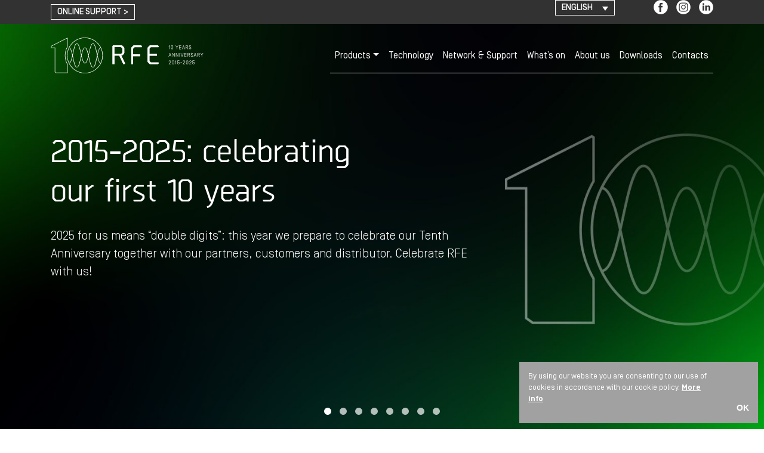

--- FILE ---
content_type: text/html; charset=UTF-8
request_url: https://www.rfebroadcast.com/
body_size: 9818
content:
<!DOCTYPE html>
<!--[if lt IE 7 ]> <body class="ie6"> <![endif]-->
<!--[if IE 7 ]><body class="ie7"><![endif]-->
<!--[if IE 8 ]><body class="ie8"><![endif]-->
<!--[if IE 9 ]><body class="ie9"><![endif<]-->
<!--[ifload (gt IE 9)|!(IE)]><!--><!--<![endif]-->
<html lang="en-US">
<head>
<meta charset="utf-8">
<meta http-equiv="X-UA-Compatible" content="IE=edge">
<meta name="viewport" content="width=device-width, user-scalable=yes, initial-scale=1">
<meta name='robots' content='max-image-preview:large' />
<link rel="alternate" hreflang="en" href="https://www.rfebroadcast.com/" />
<link rel="alternate" hreflang="fr" href="https://www.rfebroadcast.com/fr/" />
<link rel="alternate" hreflang="es" href="https://www.rfebroadcast.com/es/" />
<link rel="alternate" hreflang="it" href="https://www.rfebroadcast.com/it/" />
<link rel="alternate" hreflang="pt-pt" href="https://www.rfebroadcast.com/pt-pt/" />
<!-- This site is optimized with the Yoast SEO Premium plugin v12.3 - https://yoast.com/wordpress/plugins/seo/ -->
<title>Radio FM transmitters equipment - RFE Broadcast</title>
<meta name="description" content="RFE Broadcast is an Italian manufacturer of a complete range of radio broadcasting equipment focusing on high performance FM transmitters."/>
<meta name="robots" content="max-snippet:-1, max-image-preview:large, max-video-preview:-1"/>
<link rel="canonical" href="https://www.rfebroadcast.com/" />
<meta property="og:locale" content="en_US" />
<meta property="og:type" content="website" />
<meta property="og:title" content="Radio FM transmitters equipment - RFE Broadcast" />
<meta property="og:description" content="RFE Broadcast is an Italian manufacturer of a complete range of radio broadcasting equipment focusing on high performance FM transmitters." />
<meta property="og:url" content="https://www.rfebroadcast.com/" />
<meta property="og:site_name" content="RFE Broadcast" />
<meta name="twitter:card" content="summary_large_image" />
<meta name="twitter:description" content="RFE Broadcast is an Italian manufacturer of a complete range of radio broadcasting equipment focusing on high performance FM transmitters." />
<meta name="twitter:title" content="Radio FM transmitters equipment - RFE Broadcast" />
<meta name="twitter:image" content="http://rfebroadcast.com/wp-content/uploads/2019/10/logo-brand.png" />
<script type='application/ld+json' class='yoast-schema-graph yoast-schema-graph--main'>{"@context":"https://schema.org","@graph":[{"@type":"Organization","@id":"https://www.rfebroadcast.com/#organization","name":"RFE Broadcast","url":"https://www.rfebroadcast.com/","sameAs":["https://www.facebook.com/rfebroadcast","https://www.linkedin.com/company/rfevolution-s-r-l-/?originalSubdomain=it"],"logo":{"@type":"ImageObject","@id":"https://www.rfebroadcast.com/#logo","url":"https://www.rfebroadcast.com/wp-content/uploads/2019/10/logo-brand.png","width":512,"height":140,"caption":"RFE Broadcast"},"image":{"@id":"https://www.rfebroadcast.com/#logo"}},{"@type":"WebSite","@id":"https://www.rfebroadcast.com/#website","url":"https://www.rfebroadcast.com/","name":"RFE Broadcast","publisher":{"@id":"https://www.rfebroadcast.com/#organization"},"potentialAction":{"@type":"SearchAction","target":"https://www.rfebroadcast.com/?s={search_term_string}","query-input":"required name=search_term_string"}},{"@type":"WebPage","@id":"https://www.rfebroadcast.com/#webpage","url":"https://www.rfebroadcast.com/","inLanguage":"en-US","name":"Radio FM transmitters equipment - RFE Broadcast","isPartOf":{"@id":"https://www.rfebroadcast.com/#website"},"about":{"@id":"https://www.rfebroadcast.com/#organization"},"datePublished":"2019-01-14T08:56:31+01:00","dateModified":"2025-01-16T17:02:52+01:00","description":"RFE Broadcast is an Italian manufacturer of a complete range of radio broadcasting equipment focusing on high performance FM transmitters."}]}</script>
<!-- / Yoast SEO Premium plugin. -->
<link rel='dns-prefetch' href='//www.google.com' />
<!-- <link rel='stylesheet' id='wpml-legacy-dropdown-click-0-css'  href='//www.rfebroadcast.com/wp-content/plugins/sitepress-multilingual-cms/templates/language-switchers/legacy-dropdown-click/style.css?ver=1' type='text/css' media='all' /> -->
<link rel="stylesheet" type="text/css" href="//www.rfebroadcast.com/wp-content/cache/wpfc-minified/2r240wch/1xbdx.css" media="all"/>
<script type='text/javascript' src='//www.rfebroadcast.com/wp-content/cache/wpfc-minified/qw1q1n4f/1xbdy.js' id='wpml-legacy-dropdown-click-0-js'></script>
<script type='text/javascript' src='//www.rfebroadcast.com/wp-content/cache/wpfc-minified/7ygl23nb/1xbdy.js' id='jquery-core-js'></script>
<script type='text/javascript' src='//www.rfebroadcast.com/wp-content/cache/wpfc-minified/8799dmuj/1xbdy.js' id='jquery-migrate-js'></script>
<link rel="https://api.w.org/" href="https://www.rfebroadcast.com/wp-json/" /><link rel="alternate" type="application/json" href="https://www.rfebroadcast.com/wp-json/wp/v2/pages/2" /><link rel="EditURI" type="application/rsd+xml" title="RSD" href="https://www.rfebroadcast.com/xmlrpc.php?rsd" />
<link rel="wlwmanifest" type="application/wlwmanifest+xml" href="https://www.rfebroadcast.com/wp-includes/wlwmanifest.xml" /> 
<link rel='shortlink' href='https://www.rfebroadcast.com/' />
<link rel="alternate" type="application/json+oembed" href="https://www.rfebroadcast.com/wp-json/oembed/1.0/embed?url=https%3A%2F%2Fwww.rfebroadcast.com%2F" />
<link rel="alternate" type="text/xml+oembed" href="https://www.rfebroadcast.com/wp-json/oembed/1.0/embed?url=https%3A%2F%2Fwww.rfebroadcast.com%2F&#038;format=xml" />
<meta name="generator" content="WPML ver:4.2.7.1 stt:1,4,27,41,2;" />
<script>
document.documentElement.className = document.documentElement.className.replace( 'no-js', 'js' );
</script>
<style>
.no-js img.lazyload { display: none; }
figure.wp-block-image img.lazyloading { min-width: 150px; }
.lazyload, .lazyloading { opacity: 0; }
.lazyloaded {
opacity: 1;
transition: opacity 400ms;
transition-delay: 0ms;
}
</style>
<link rel="icon" href="https://www.rfebroadcast.com/wp-content/uploads/2019/02/cropped-favicon-32x32.png" sizes="32x32" />
<link rel="icon" href="https://www.rfebroadcast.com/wp-content/uploads/2019/02/cropped-favicon-192x192.png" sizes="192x192" />
<link rel="apple-touch-icon" href="https://www.rfebroadcast.com/wp-content/uploads/2019/02/cropped-favicon-180x180.png" />
<meta name="msapplication-TileImage" content="https://www.rfebroadcast.com/wp-content/uploads/2019/02/cropped-favicon-270x270.png" />
<meta name="keywords" content="#" />
<meta name="author" content="perspect.it">
<meta name="Copyright" content="Copyright 2026">
<link rel="shortcut icon" href="https://www.rfebroadcast.com/wp-content/themes/rfe/common/img/favicon.ico">
<link rel="apple-touch-icon" href="https://www.rfebroadcast.com/wp-content/themes/rfe/common/img/apple-touch-icon.png">
<meta name="theme-color" content="#323232">
<!-- <link rel="stylesheet" href="https://www.rfebroadcast.com/wp-content/themes/rfe/common/css/bootstrap.min.css"> -->
<!-- <link rel="stylesheet" href="https://www.rfebroadcast.com/wp-content/themes/rfe/common/css/main.css"> -->
<link rel="stylesheet" type="text/css" href="//www.rfebroadcast.com/wp-content/cache/wpfc-minified/782eoq71/1xbdx.css" media="all"/>
<!-- HTML5 shim and Respond.js for IE8 support of HTML5 elements and media queries -->
<!--[if lt IE 9]>
<script src="common/js/html5.js"></script>
<![endif]-->
<!-- Google Tag Manager -->
<script>(function(w,d,s,l,i){w[l]=w[l]||[];w[l].push({'gtm.start':
new Date().getTime(),event:'gtm.js'});var f=d.getElementsByTagName(s)[0],
j=d.createElement(s),dl=l!='dataLayer'?'&l='+l:'';j.async=true;j.src=
'https://www.googletagmanager.com/gtm.js?id='+i+dl;f.parentNode.insertBefore(j,f);
})(window,document,'script','dataLayer','GTM-N8VVNV8');</script>
<!-- End Google Tag Manager -->
</head>    
<body>
<!-- Google Tag Manager (noscript) -->
<noscript><iframe 
height="0" width="0" style="display:none;visibility:hidden" data-src="https://www.googletagmanager.com/ns.html?id=GTM-N8VVNV8" class="lazyload" src="[data-uri]"></iframe></noscript>
<!-- End Google Tag Manager (noscript) -->
<section id="loader">
<div class="spinner">
<div class="rect1"></div>
<div class="rect2"></div>
<div class="rect3"></div>
<div class="rect4"></div>
<div class="rect5"></div>
</div>
</section><!--loader-->
<header class="dark">
<div id="preheader">
<section class="container">
<section class="row align-items-center">
<section class="col-12 col-md-6 text-left d-none d-md-block">
<a href="http://ogilink-2201.ogicloud.net:8888/" target="_blank" class="supp_link">online support ></a>
</section><!--col-->
<section class="col-12 col-md-6 text-right">
<section class="row justify-content-end">
<section class="col-6 col-md-auto">
<div id="dsk_lang">
<div class="wpml-ls-statics-shortcode_actions wpml-ls wpml-ls-legacy-dropdown-click js-wpml-ls-legacy-dropdown-click">
<ul>
<li class="wpml-ls-slot-shortcode_actions wpml-ls-item wpml-ls-item-en wpml-ls-current-language wpml-ls-first-item wpml-ls-item-legacy-dropdown-click">
<a href="#" class="js-wpml-ls-item-toggle wpml-ls-item-toggle"><span class="wpml-ls-native">English</span></a>
<ul class="js-wpml-ls-sub-menu wpml-ls-sub-menu">
<li class="wpml-ls-slot-shortcode_actions wpml-ls-item wpml-ls-item-fr">
<a href="https://www.rfebroadcast.com/fr/" class="wpml-ls-link"><span class="wpml-ls-native">Français</span></a>
</li>
<li class="wpml-ls-slot-shortcode_actions wpml-ls-item wpml-ls-item-es">
<a href="https://www.rfebroadcast.com/es/" class="wpml-ls-link"><span class="wpml-ls-native">Español</span></a>
</li>
<li class="wpml-ls-slot-shortcode_actions wpml-ls-item wpml-ls-item-it">
<a href="https://www.rfebroadcast.com/it/" class="wpml-ls-link"><span class="wpml-ls-native">Italiano</span></a>
</li>
<li class="wpml-ls-slot-shortcode_actions wpml-ls-item wpml-ls-item-pt-pt wpml-ls-last-item">
<a href="https://www.rfebroadcast.com/pt-pt/" class="wpml-ls-link"><span class="wpml-ls-native">Português</span></a>
</li>			</ul>
</li>
</ul>
</div>		                        </div>
</section><!--col-->
<section class="col-6 col-md-auto">
<nav class="socialLink">
<ul>
<li><a href="https://www.facebook.com/rfebroadcast" target="_blank"><span class="icon icon-fb">Facebook</span></a></li>
<li><a href="https://www.instagram.com/rfebroadcast/" target="_blank"><span class="icon icon-ig">Instagram</span></a></li>
<li><a href="https://it.linkedin.com/company/rfevolution-s-r-l-" target="_blank"><span class="icon icon-in">LikedIn</span></a></li>
</ul>
</nav>
</section><!--col-->
</section><!--row-->
</section><!--col-->
</section><!--row-->
</section><!--container-->
</div>
<nav class="navbar navbar-expand-lg ">
<div class="container">
<a class="navbar-brand" href="https://www.rfebroadcast.com">RFE Broadcast</a>
<button id="hamburger" class="navbar-toggler collapsed" type="button" data-toggle="collapse" data-target="#navbar" aria-controls="navbar" aria-expanded="false" aria-label="Toggle navigation"><span class="line"></span><span class="line"></span><span class="line"></span></button>
<div id="navbar" class="collapse navbar-collapse"><ul id="menu-menu" class="navbar-nav ml-auto"><li itemscope="itemscope" itemtype="https://www.schema.org/SiteNavigationElement" id="menu-item-19" class="menu-item menu-item-type-custom menu-item-object-custom menu-item-has-children dropdown menu-item-19 nav-item"><a title="Products" href="#" data-toggle="dropdown" aria-haspopup="true" aria-expanded="false" class="dropdown-toggle nav-link" id="menu-item-dropdown-19">Products</a>
<ul class="dropdown-menu" aria-labelledby="menu-item-dropdown-19" role="menu">
<li itemscope="itemscope" itemtype="https://www.schema.org/SiteNavigationElement" id="menu-item-21" class="menu-item menu-item-type-custom menu-item-object-custom menu-item-21 nav-item"><a title="FM Transmitters" href="#" class="dropdown-item disabled">FM Transmitters</a></li>
<li itemscope="itemscope" itemtype="https://www.schema.org/SiteNavigationElement" id="menu-item-20" class="menu-item menu-item-type-post_type menu-item-object-products menu-item-20 nav-item"><a title="DS Series Low Power FM Transmitters" href="https://www.rfebroadcast.com/products/ds-series-low-power-fm-transmitters/" class="dropdown-item">DS Series Low Power FM Transmitters</a></li>
<li itemscope="itemscope" itemtype="https://www.schema.org/SiteNavigationElement" id="menu-item-3370" class="menu-item menu-item-type-post_type menu-item-object-products menu-item-3370 nav-item"><a title="DS1000/DDS" href="https://www.rfebroadcast.com/products/ds1000-dds/" class="dropdown-item">DS1000/DDS</a></li>
<li itemscope="itemscope" itemtype="https://www.schema.org/SiteNavigationElement" id="menu-item-477" class="menu-item menu-item-type-post_type menu-item-object-products menu-item-477 nav-item"><a title="DS2000C FM Transmitters" href="https://www.rfebroadcast.com/products/ds2000-fm-transmitters/" class="dropdown-item">DS2000C FM Transmitters</a></li>
<li itemscope="itemscope" itemtype="https://www.schema.org/SiteNavigationElement" id="menu-item-448" class="menu-item menu-item-type-post_type menu-item-object-page menu-item-448 nav-item"><a title="DS Series Medium Power FM Transmitters" href="https://www.rfebroadcast.com/ds-series-medium-power-fm-transmitters/" class="dropdown-item">DS Series Medium Power FM Transmitters</a></li>
<li itemscope="itemscope" itemtype="https://www.schema.org/SiteNavigationElement" id="menu-item-115" class="menu-item menu-item-type-post_type menu-item-object-page menu-item-115 nav-item"><a title="DS Series High Power FM Transmitters" href="https://www.rfebroadcast.com/ds-series-high-power-fm-transmitters/" class="dropdown-item">DS Series High Power FM Transmitters</a></li>
<li itemscope="itemscope" itemtype="https://www.schema.org/SiteNavigationElement" id="menu-item-3072" class="menu-item menu-item-type-post_type menu-item-object-products menu-item-3072 nav-item"><a title="HPA3000 3kW FM Amplifier" href="https://www.rfebroadcast.com/products/hpa3000-3kw-fm-amplifier/" class="dropdown-item">HPA3000 3kW FM Amplifier</a></li>
<li itemscope="itemscope" itemtype="https://www.schema.org/SiteNavigationElement" id="menu-item-3449" class="menu-item menu-item-type-post_type menu-item-object-page menu-item-3449 nav-item"><a title="Digital-ready FM Transmitters" href="https://www.rfebroadcast.com/digital-ready-fm-transmitters/" class="dropdown-item">Digital-ready FM Transmitters</a></li>
<li itemscope="itemscope" itemtype="https://www.schema.org/SiteNavigationElement" id="menu-item-548" class="menu-item menu-item-type-custom menu-item-object-custom menu-item-548 nav-item"><a title="-" href="#" class="dropdown-item disabled">&#8211;</a></li>
<li itemscope="itemscope" itemtype="https://www.schema.org/SiteNavigationElement" id="menu-item-508" class="menu-item menu-item-type-post_type menu-item-object-products menu-item-508 nav-item"><a title="STL Radio Link" href="https://www.rfebroadcast.com/products/stl-radio-link/" class="dropdown-item">STL Radio Link</a></li>
<li itemscope="itemscope" itemtype="https://www.schema.org/SiteNavigationElement" id="menu-item-510" class="menu-item menu-item-type-post_type menu-item-object-products menu-item-510 nav-item"><a title="STL Over IP Encoder/Decoder" href="https://www.rfebroadcast.com/products/audio-over-ip-encoder/" class="dropdown-item">STL Over IP Encoder/Decoder</a></li>
<li itemscope="itemscope" itemtype="https://www.schema.org/SiteNavigationElement" id="menu-item-2228" class="menu-item menu-item-type-post_type menu-item-object-products menu-item-2228 nav-item"><a title="Audio Over IP Receiver" href="https://www.rfebroadcast.com/products/audio-over-ip-receiver/" class="dropdown-item">Audio Over IP Receiver</a></li>
<li itemscope="itemscope" itemtype="https://www.schema.org/SiteNavigationElement" id="menu-item-70" class="menu-item menu-item-type-post_type menu-item-object-page menu-item-70 nav-item"><a title="FM Broadcast Antennas" href="https://www.rfebroadcast.com/fm-antennas/" class="dropdown-item">FM Broadcast Antennas</a></li>
<li itemscope="itemscope" itemtype="https://www.schema.org/SiteNavigationElement" id="menu-item-531" class="menu-item menu-item-type-post_type menu-item-object-page menu-item-531 nav-item"><a title="RF Switches" href="https://www.rfebroadcast.com/rf-switches/" class="dropdown-item">RF Switches</a></li>
<li itemscope="itemscope" itemtype="https://www.schema.org/SiteNavigationElement" id="menu-item-1051" class="menu-item menu-item-type-post_type menu-item-object-products menu-item-1051 nav-item"><a title="FM Power Splitters" href="https://www.rfebroadcast.com/products/asp-series/" class="dropdown-item">FM Power Splitters</a></li>
</ul>
</li>
<li itemscope="itemscope" itemtype="https://www.schema.org/SiteNavigationElement" id="menu-item-119" class="menu-item menu-item-type-post_type menu-item-object-page menu-item-119 nav-item"><a title="Technology" href="https://www.rfebroadcast.com/technology/" class="nav-link">Technology</a></li>
<li itemscope="itemscope" itemtype="https://www.schema.org/SiteNavigationElement" id="menu-item-264" class="menu-item menu-item-type-post_type menu-item-object-page menu-item-264 nav-item"><a title="Network &#038; Support" href="https://www.rfebroadcast.com/network-support/" class="nav-link">Network &#038; Support</a></li>
<li itemscope="itemscope" itemtype="https://www.schema.org/SiteNavigationElement" id="menu-item-18" class="menu-item menu-item-type-post_type menu-item-object-page menu-item-18 nav-item"><a title="What’s on" href="https://www.rfebroadcast.com/whats-on/" class="nav-link">What’s on</a></li>
<li itemscope="itemscope" itemtype="https://www.schema.org/SiteNavigationElement" id="menu-item-178" class="menu-item menu-item-type-post_type menu-item-object-page menu-item-178 nav-item"><a title="About us" href="https://www.rfebroadcast.com/about-us/" class="nav-link">About us</a></li>
<li itemscope="itemscope" itemtype="https://www.schema.org/SiteNavigationElement" id="menu-item-269" class="menu-item menu-item-type-post_type menu-item-object-page menu-item-269 nav-item"><a title="Downloads" href="https://www.rfebroadcast.com/downloads/" class="nav-link">Downloads</a></li>
<li itemscope="itemscope" itemtype="https://www.schema.org/SiteNavigationElement" id="menu-item-270" class="menu-item menu-item-type-post_type menu-item-object-page menu-item-270 nav-item"><a title="Contacts" href="https://www.rfebroadcast.com/contacts/" class="nav-link">Contacts</a></li>
</ul></div>                
</div>
</nav>
</header>
<!-- INIZIO VECCHIO CAROUSEL -->
<section id="intro_home" class="intro-20">
<div class="owl-carousel">
<div class="item owl-lazy" src="" data-src="https://www.rfebroadcast.com/wp-content/uploads/2025/01/10-anniversary-banner2-1.jpg">
<section class="container">
<section class="row">
<section class="col-12 col-md-10 col-lg-8">
<h2 class="intro-tt owl-wow fadeInUp" data-wow-delay="0.4s">2015-2025: celebrating<br />
our first 10 years</h2>
<div class="intro-txt owl-wow fadeIn" data-wow-delay="0.6s"><p>2025 for us means “double digits”: this year we prepare to celebrate our Tenth Anniversary together with our partners, customers and distributor. Celebrate RFE with us!</p>
</div>
</section><!--col-->
</section><!--row-->
</section><!--container-->
</div>
<div class="item owl-lazy" src="" data-src="https://www.rfebroadcast.com/wp-content/uploads/2025/01/DS1000-DDS.jpg">
<section class="container">
<section class="row">
<section class="col-12 col-md-10 col-lg-8">
<h2 class="intro-tt owl-wow fadeInUp" data-wow-delay="0.4s">Outstanding performance in a compact design</h2>
<div class="intro-txt owl-wow fadeIn" data-wow-delay="0.6s"><p>Easy to be used and controlled, the DS1000/DDS FM Transmitter combines the excellent features typical of RFE products in a smaller size.</p>
</div>
<a href="https://www.rfebroadcast.com/products/ds1000-dds/" class="more-inline owl-wow fadeIn" data-wow-delay="0.9s">Discover DS1000/DDS ></a>
</section><!--col-->
</section><!--row-->
</section><!--container-->
</div>
<div class="item owl-lazy" src="" data-src="https://www.rfebroadcast.com/wp-content/uploads/2020/09/RFE-42_1.jpg">
<section class="container">
<section class="row">
<section class="col-12 col-md-10 col-lg-8">
<h2 class="intro-tt owl-wow fadeInUp" data-wow-delay="0.4s">Innovations and technologies:<br>at the centre of RFE approach</h2>
<div class="intro-txt owl-wow fadeIn" data-wow-delay="0.6s"><p>We always work to improve our products and provide customers the exact solution they need. Our core technological systems and characteristics guide us in order to continuously evolve through experimentation.</p>
</div>
<a href="https://www.rfebroadcast.com/technology/" class="more-inline owl-wow fadeIn" data-wow-delay="0.9s">Our technology ></a>
</section><!--col-->
</section><!--row-->
</section><!--container-->
</div>
<div class="item owl-lazy" src="" data-src="https://www.rfebroadcast.com/wp-content/uploads/2024/11/xc-bestohshow2024-2.jpg">
<section class="container">
<section class="row">
<section class="col-12 col-md-10 col-lg-8">
<h2 class="intro-tt owl-wow fadeInUp" data-wow-delay="0.4s">XC Series is<br>IBC "Best of show" 2024!</h2>
<div class="intro-txt owl-wow fadeIn" data-wow-delay="0.6s"><p class="p1"><span class="s1">We&#8217;re proud to communicate to all friends and partners of RFE Broadcast that our new technology XC Series has won the IBC &#8220;Best of Show 2024&#8221; Award</span></p>
</div>
<a href="https://www.rfebroadcast.com/we-are-excited-to-announce-that-rfe-broadcast-won-another-radio-world-award/" class="more-inline owl-wow fadeIn" data-wow-delay="0.9s">Read more ></a>
</section><!--col-->
</section><!--row-->
</section><!--container-->
</div>
<div class="item owl-lazy" src="" data-src="https://www.rfebroadcast.com/wp-content/uploads/2020/09/home-mamaradio.jpg">
<section class="container">
<section class="row">
<section class="col-12 col-md-10 col-lg-8">
<h2 class="intro-tt owl-wow fadeInUp" data-wow-delay="0.4s">MAMA RADIO Turnkey System for community radios</h2>
<div class="intro-txt owl-wow fadeIn" data-wow-delay="0.6s"><p>Specifically designed to serve community radio stations in rural and remote areas, MAMA RADIO Turnkey System is RFE innovative solution that allows FM Transmitters to operate even in locations with limited electrical infrastructure, by using solar energy.</p>
</div>
<a href="https://www.rfebroadcast.com/mama-radio-turnkey-system-for-community-radios/" class="more-inline owl-wow fadeIn" data-wow-delay="0.9s">Discover more ></a>
</section><!--col-->
</section><!--row-->
</section><!--container-->
</div>
<div class="item owl-lazy" src="" data-src="https://www.rfebroadcast.com/wp-content/uploads/2020/09/RFE-42_2.jpg">
<section class="container">
<section class="row">
<section class="col-12 col-md-10 col-lg-8">
<h2 class="intro-tt owl-wow fadeInUp" data-wow-delay="0.4s">RFE’s Innovation: no more interruptions or off-air periods</h2>
<div class="intro-txt owl-wow fadeIn" data-wow-delay="0.6s"><p>RFE is pleased to introduce the new hot–pluggable and redundant version of its High Power FM Transmitters. Watch the video and discover more about this innovative technology!</p>
</div>
<a href="http://rfebroadcast.com/rfes-innovation-hot-pluggable-and-redundant-hight-power-fm-transmitters/" class="more-inline owl-wow fadeIn" data-wow-delay="0.9s">Watch the video ></a>
</section><!--col-->
</section><!--row-->
</section><!--container-->
</div>
<div class="item owl-lazy" src="" data-src="https://www.rfebroadcast.com/wp-content/uploads/2020/09/home-about-2.jpg">
<section class="container">
<section class="row">
<section class="col-12 col-md-10 col-lg-8">
<h2 class="intro-tt owl-wow fadeInUp" data-wow-delay="0.4s">RFE makes sound better</h2>
<div class="intro-txt owl-wow fadeIn" data-wow-delay="0.6s"><p>We are talking about designing and realizing products that stand at the perfect intersection among performance, energy saving, flexibility, reduced initial investment and maintenance together with the best possible audio and components’ quality.</p>
</div>
<a href="https://www.rfebroadcast.com/about-us/" class="more-inline owl-wow fadeIn" data-wow-delay="0.9s">About us ></a>
</section><!--col-->
</section><!--row-->
</section><!--container-->
</div>
<div class="item owl-lazy" src="" data-src="https://www.rfebroadcast.com/wp-content/uploads/2020/09/home-hp.jpg">
<section class="container">
<section class="row">
<section class="col-12 col-md-10 col-lg-8">
<h2 class="intro-tt owl-wow fadeInUp" data-wow-delay="0.4s">Discover our new High Power FM Transmitters</h2>
<div class="intro-txt owl-wow fadeIn" data-wow-delay="0.6s"><p>Watch the video and discover more about our new High Power FM Transmitters: redundant and hot-pluggable, RFE’s devices are designed to ensure efficient and reliable broadcasting transmissions.</p>
</div>
<a href="http://rfebroadcast.com/our-new-high-power-fm-transmitters/" class="more-inline owl-wow fadeIn" data-wow-delay="0.9s">Watch the video ></a>
</section><!--col-->
</section><!--row-->
</section><!--container-->
</div>
</div><!--owl-->
</section><!--intro_home-->
<!-- INIZIO VECCHIO CAROUSEL -->
<!-- FINE VECCHIO CAROUSEL -->
<section id="tech_home">
<section class="container">
<section class="row">
<section class="col-12">
<h2 class="title wow fadeInUp">Our Technology</h2>
</section><!--col-->
</section><!--row-->
<section class="row">
<section class="col-12">
<div class="owl-carousel">
<div class="item">
<section class="row align-items-center">
<section class="col-12 col-md-4">
<figure class="figure">
<img alt="Maximized Efficiency System" title="Maximized Efficiency System" class="img-fluid owl-lazy" data-src="https://www.rfebroadcast.com/wp-content/uploads/2019/02/tech-home-01.png">
</figure>
</section><!--col-->
<section class="col-10 mx-auto col-md-8">
<h3 class="tt-tech">Maximized Efficiency System</h3>
<div class="txt"><p>MES is an intelligent system of automatic regulation of the power devices working point: efficiencies RF/AC up to 85% and reduction of air and electricity consumption.</p>
</div><!--txt-->
<a href="https://rfebroadcast.com/technology/" class="more-inline">Find out more ></a>
</section><!--col-->
</section><!--row-->
</div><!--item-->
<div class="item">
<section class="row align-items-center">
<section class="col-12 col-md-4">
<figure class="figure">
<img alt="Ultimate Audio Quality" title="Ultimate Audio Quality" class="img-fluid owl-lazy" data-src="https://www.rfebroadcast.com/wp-content/uploads/2019/02/tech-home-02.png">
</figure>
</section><!--col-->
<section class="col-10 mx-auto col-md-8">
<h3 class="tt-tech">Ultimate Audio Quality</h3>
<div class="txt"><p>UAQ is a sophisticated system that allows to obtain audio quality levels higher than industry standards and the current characteristics of digital modulations.</p>
</div><!--txt-->
<a href="https://rfebroadcast.com/technology/" class="more-inline">Find out more ></a>
</section><!--col-->
</section><!--row-->
</div><!--item-->
<div class="item">
<section class="row align-items-center">
<section class="col-12 col-md-4">
<figure class="figure">
<img alt="Intelligent Air Cooling System" title="Intelligent Air Cooling System" class="img-fluid owl-lazy" data-src="https://www.rfebroadcast.com/wp-content/uploads/2019/02/tech-home-03.png">
</figure>
</section><!--col-->
<section class="col-10 mx-auto col-md-8">
<h3 class="tt-tech">Intelligent Air Cooling System</h3>
<div class="txt"><p>ICS is a smart innovation that regulates the amount of cooling air according to the environmental conditions and the needs of the transmitter, reducing energy waste.</p>
</div><!--txt-->
<a href="https://rfebroadcast.com/technology/" class="more-inline">Find out more ></a>
</section><!--col-->
</section><!--row-->
</div><!--item-->
</div><!--owl-->
</section><!--col-->
</section><!--row-->
</section><!--container-->
</section><!--tech_home-->
<section id="graph">
<section class="container">
<section class="row">
<section class="col-12">
<div class="line"></div>
<h4 class="graph-tt wow fadeInUp">How much can you save with RFE Broadcast?</h4>
</section><!--col-->
</section><!--row-->
</section><!--container-->
<div class="owl-carousel">
<div class="item" data-hash="kw1">
<section class="container">
<section class="row">
<section class="col-12 col-lg-9">
<section class="row">
<section class="col-12 col-md-5 col-xl-4">
<div class="graph-nav">
<a href="#kw1" class="current"><span></span>2kW</a>
<a href="#kw2" class=""><span></span>5kW</a>
<a href="#kw3" class=""><span></span>10kW</a>
</div>
</section><!--col-->
<section class="col-12 col-md-7 col-xl-8">
<div class="graph-cnsmp">ENERGY CONSUMPTION (KW/H) DURING A 3-YEAR PERIOD</div>
</section><!--col-->
</section><!--row-->
<section class="row">
<section class="col-12 col-md-5 col-xl-4">
<div class="leg">RFE FM Transmitter 2kW</div>
<div class="leg">Standard FM Transmitter 2kW</div>
</section><!--col-->
<section class="col-12 col-md-7 col-xl-8">
<div class="grafico">
<div class="row1 wo_ow" data-width="80"></div>
<div class="row2 wo_ow" data-width="90"></div>
<div class="xas">
<span class="l1"><span class="tic"></span><span class="value">20.000 kW/h</span></span>
<span class="l2"><span class="tic"></span><span class="value">40.000 kW/h</span></span>
<span class="l3"><span class="tic"></span><span class="value">60.000 kW/h</span></span>
<span class="l4"><span class="tic"></span><span class="value">80.000 kW/h</span></span>
</div>
</div>
</section><!--col-->
</section><!--row-->
</section><!--col-->
<section class="col-12 col-lg-3">
<section class="row">
<section class="col-12 col-md-6 col-lg-12">
<div class="graph-save">
<strong>ENERGY SAVING (KW/H)<br>FOR A 3-YEAR PERIOD</strong>
<div class="nm"><span class="nm-val" data-value="7214.1">0</span><span class="unit">kW/h</span></div>
</div>
</section><!--col-->
<section class="col-12 col-md-6 col-lg-12">
<div class="graph-save">
<strong>COST SAVING (0,12€ KW/H)<br>FOR A 3-YEAR PERIOD</strong>
<div class="nm"><span class="nm-val" data-value="2265.7">0</span><span class="unit">€</span></div>
</div>
</section><!--col-->
</section><!--row-->
</section><!--col-->
</section><!--row-->    
</section><!--container-->
</div><!--item-->
<div class="item" data-hash="kw2">
<section class="container">
<section class="row">
<section class="col-12 col-lg-9">
<section class="row">
<section class="col-12 col-md-5 col-xl-4">
<div class="graph-nav">
<a href="#kw1" class=""><span></span>2kW</a>
<a href="#kw2" class="current"><span></span>5kW</a>
<a href="#kw3" class=""><span></span>10kW</a>
</div>
</section><!--col-->
<section class="col-12 col-md-7 col-xl-8">
<div class="graph-cnsmp">ENERGY CONSUMPTION (KW/H) DURING A 3-YEAR PERIOD</div>
</section><!--col-->
</section><!--row-->
<section class="row">
<section class="col-12 col-md-5 col-xl-4">
<div class="leg">RFE FM Transmitter 5kW</div>
<div class="leg">Standard FM Transmitter 5kW</div>
</section><!--col-->
<section class="col-12 col-md-7 col-xl-8">
<div class="grafico">
<div class="row1 wo_ow" data-width="83"></div>
<div class="row2 wo_ow" data-width="95"></div>
<div class="xas">
<span class="l1"><span class="tic"></span><span class="value">50.000 kW/h</span></span>
<span class="l2"><span class="tic"></span><span class="value">100.000 kW/h</span></span>
<span class="l3"><span class="tic"></span><span class="value">150.000 kW/h</span></span>
<span class="l4"><span class="tic"></span><span class="value">200.000 kW/h</span></span>
</div>
</div>
</section><!--col-->
</section><!--row-->
</section><!--col-->
<section class="col-12 col-lg-3">
<section class="row">
<section class="col-12 col-md-6 col-lg-12">
<div class="graph-save">
<strong>ENERGY SAVING (KW/H)<br>FOR A 3-YEAR PERIOD</strong>
<div class="nm"><span class="nm-val" data-value="18035.1">0</span><span class="unit">kW/h</span></div>
</div>
</section><!--col-->
<section class="col-12 col-md-6 col-lg-12">
<div class="graph-save">
<strong>COST SAVING (0,12€ KW/H)<br>FOR A 3-YEAR PERIOD</strong>
<div class="nm"><span class="nm-val" data-value="4564.2">0</span><span class="unit">€</span></div>
</div>
</section><!--col-->
</section><!--row-->
</section><!--col-->
</section><!--row-->    
</section><!--container-->
</div><!--item-->
<div class="item" data-hash="kw3">
<section class="container">
<section class="row">
<section class="col-12 col-lg-9">
<section class="row">
<section class="col-12 col-md-5 col-xl-4">
<div class="graph-nav">
<a href="#kw1" class=""><span></span>2kW</a>
<a href="#kw2" class=""><span></span>5kW</a>
<a href="#kw3" class="current"><span></span>10kW</a>
</div>
</section><!--col-->
<section class="col-12 col-md-7 col-xl-8">
<div class="graph-cnsmp">ENERGY CONSUMPTION (KW/H) DURING A 3-YEAR PERIOD</div>
</section><!--col-->
</section><!--row-->
<section class="row">
<section class="col-12 col-md-5 col-xl-4">
<div class="leg">RFE FM Transmitter 10kW</div>
<div class="leg">Standard FM Transmitter 10kW</div>
</section><!--col-->
<section class="col-12 col-md-7 col-xl-8">
<div class="grafico">
<div class="row1 wo_ow" data-width="82"></div>
<div class="row2 wo_ow" data-width="100"></div>
<div class="xas">
<span class="l1"><span class="tic"></span><span class="value">100.000 kW/h</span></span>
<span class="l2"><span class="tic"></span><span class="value">200.000 kW/h</span></span>
<span class="l3"><span class="tic"></span><span class="value">300.000 kW/h</span></span>
<span class="l4"><span class="tic"></span><span class="value">400.000 kW/h</span></span>
</div>
</div>
</section><!--col-->
</section><!--row-->
</section><!--col-->
<section class="col-12 col-lg-3">
<section class="row">
<section class="col-12 col-md-6 col-lg-12">
<div class="graph-save">
<strong>ENERGY SAVING (KW/H)<br>FOR A 3-YEAR PERIOD</strong>
<div class="nm"><span class="nm-val" data-value="47781.9">0</span><span class="unit">kW/h</span></div>
</div>
</section><!--col-->
<section class="col-12 col-md-6 col-lg-12">
<div class="graph-save">
<strong>COST SAVING (0,12€ KW/H)<br>FOR A 3-YEAR PERIOD</strong>
<div class="nm"><span class="nm-val" data-value="10033.9">0</span><span class="unit">€</span></div>
</div>
</section><!--col-->
</section><!--row-->
</section><!--col-->
</section><!--row-->    
</section><!--container-->
</div><!--item-->
</div><!--owl-->
<section class="container">
<section class="row">
<section class="col-12">
<div class="line"></div>
</section><!--col-->
</section><!--row-->
</section><!--container-->
</section><!--graph-->
<section id="lanciX3">
<div id="lanciX3_shape">
<svg xmlns="http://www.w3.org/2000/svg" viewBox="0 0 100 100" preserveAspectRatio="none"><polygon fill="#fff" points="100 0,0 0,100 100"></polygon></svg>
</div>
<div id="lanciX3_shape_2">
<svg xmlns="http://www.w3.org/2000/svg" viewBox="0 0 100 100" preserveAspectRatio="none"><polygon fill="#dcdcdc" points="0 100,0 0,100 100"></polygon></svg>
</div>
<section class="container">
<section class="row">
<section class="col-12">
<h2 class="title">Our range of<br>FM Radio Broadcast Transmitter</h2>
</section><!--col-->
</section><!--row-->
<section class="row">
<section class="col-12">
<div class="arrow"><span>Power & Performance</span></div>
</section><!--col-->
</section><!--row-->
<section class="row">
<section class="col-12 col-md-6 col-lg-4">
<a href="https://rfebroadcast.com/products/ds-series-low-power/" class="box">
<h3 class="box-tt">Low Power<br>FM Transmitters </h3>
<div class="box-pw">30W-1kW</div>
<figure class="box-fig lazy" data-src="https://www.rfebroadcast.com/wp-content/uploads/2019/02/low-power.png"></figure>
<span class="more">Find out more ></span>
</a>
</section><!--col-->
<section class="col-12 col-md-6 col-lg-4">
<a href="https://rfebroadcast.com/ds-series-medium-power/" class="box">
<h3 class="box-tt">Medium Power<br>FM Transmitters</h3>
<div class="box-pw">2kW-6kW</div>
<figure class="box-fig lazy" data-src="https://www.rfebroadcast.com/wp-content/uploads/2019/02/medium-power.png"></figure>
<span class="more">Find out more ></span>
</a>
</section><!--col-->
<section class="col-12 col-md-6 col-lg-4">
<a href="https://rfebroadcast.com/ds-series-high-power/" class="box">
<h3 class="box-tt">High Power<br>FM Transmitters</h3>
<div class="box-pw">9kW-40kW</div>
<figure class="box-fig lazy" data-src="https://www.rfebroadcast.com/wp-content/uploads/2019/02/high-power.png"></figure>
<span class="more">Find out more ></span>
</a>
</section><!--col-->
</section><!--row-->
</section><!--container-->
</section><!--lanciX3-->
<section id="news_home" class="lazy" data-src="https://www.rfebroadcast.com/wp-content/themes/rfe/common/img/wave_3.png">
<section class="container">
<section class="row">
<section class="col-12">
<h2 class="title">What's On</h2>
</section><!--col-->
</section><!--row-->
</section><!--container-->
<div class="owl-carousel">
<div class="item">
<a href="https://www.rfebroadcast.com/rfe-broadcast-wins-the-redtech-best-in-show-awards-2025/" class="article">
<div class="article-txt">
<h4 class="article-tt">RFE Broadcast wins the RedTech Best in Show Awards 2025</h4>
<div class="article-exc">We are pleased to announce that our new product, the RM500 FM Radio Monitor, developed in collaboration with Inovonics Inc., has received the prestigi...</div>
</div>
<figure class="article-fig">
<img class="article-img article-img-real owl-lazy" data-src="https://www.rfebroadcast.com/wp-content/uploads/2025/09/news-rm500-400x250.jpg">
<img class="article-img article-img-placehold owl-lazy" data-src="https://www.rfebroadcast.com/wp-content/uploads/2025/09/news-rm500-400x250.jpg">
</figure>
<span class="more-wrap"><span class="more-inline">Find out more ></span></span>
</a>
</div><!--item-->
<div class="item">
<a href="https://rfebroadcast.com/contacts-dealer/" class="article art1 arth2">
<div class="article-txt">
<h4 class="article-tt">Become a Dealer!</h4>
<div class="article-exc">Discover how to enter RFE Broadcast world becoming our authorized distributor.</div>
</div>
<span class="more-wrap"><span class="more-inline">Find out more ></span></span>
</a>
<a href="https://rfebroadcast.com/contacts/" class="article art2 arth2">
<div class="article-txt">
<h4 class="article-tt">Contact us</h4>
<div class="article-exc">We are always pleased to satisfy every request: contact us for any further information.</div>
</div>
<span class="more-wrap"><span class="more-inline">Write us ></span></span>
</a>
</div><!--item-->
<div class="item">
<a href="https://www.rfebroadcast.com/we-are-excited-to-announce-that-rfe-broadcast-won-another-radio-world-award/" class="article">
<div class="article-txt">
<h4 class="article-tt">We are excited to announce that RFE Broadcast won another Radio World award</h4>
<div class="article-exc">We are excited to announce that RFE Broadcast won another Radio World award: Best of Show Award at the IBC Show in Amsterdam! These prestigious awards...</div>
</div>
<figure class="article-fig">
<img class="article-img article-img-real owl-lazy" data-src="https://www.rfebroadcast.com/wp-content/uploads/2024/11/rfe-ibc-amsterdam-2024-400x250.jpg">
<img class="article-img article-img-placehold owl-lazy" data-src="https://www.rfebroadcast.com/wp-content/uploads/2024/11/rfe-ibc-amsterdam-2024-400x250.jpg">
</figure>
<span class="more-wrap"><span class="more-inline">Find out more ></span></span>
</a>
</div><!--item-->
<div class="item">
<a href="https://www.rfebroadcast.com/hpa3000-fm-amplifier-is-ibc-best-of-show-2023/" class="article">
<div class="article-txt">
<h4 class="article-tt">HPA3000 FM amplifier is IBC &#8220;Best of show&#8221; 2023!</h4>
<div class="article-exc">We had a fantastic show this year! It was amazing to see again customers and friends from all over the world.
Furthermore, if you missed the show, we...</div>
</div>
<figure class="article-fig">
<img class="article-img article-img-real owl-lazy" data-src="https://www.rfebroadcast.com/wp-content/uploads/2023/10/banner-hpa3000-400x250.jpg">
<img class="article-img article-img-placehold owl-lazy" data-src="https://www.rfebroadcast.com/wp-content/uploads/2023/10/banner-hpa3000-400x250.jpg">
</figure>
<span class="more-wrap"><span class="more-inline">Find out more ></span></span>
</a>
</div><!--item-->
<div class="item">
<a href="https://www.rfebroadcast.com/cosmic-the-new-integrated-audio-processor-by-rfe/" class="article">
<div class="article-txt">
<h4 class="article-tt">COSMIC, the new Integrated Audio Processor by RFE</h4>
<div class="article-exc">COSMIC™ is the new audio processor made by RFE. COSMIC™ uses DSP microprocessor in order to obtain a new level of audio quality.
&nbsp;
DSP ...</div>
</div>
<figure class="article-fig">
<img class="article-img article-img-real owl-lazy" data-src="https://www.rfebroadcast.com/wp-content/uploads/2021/09/cosmic-rfe.jpg">
<img class="article-img article-img-placehold owl-lazy" data-src="https://www.rfebroadcast.com/wp-content/uploads/2021/09/cosmic-rfe.jpg">
</figure>
<span class="more-wrap"><span class="more-inline">Find out more ></span></span>
</a>
</div><!--item-->
<div class="item">
<a href="https://www.rfebroadcast.com/rf-technologies-for-scientific-applications/" class="article">
<div class="article-txt">
<h4 class="article-tt">RF Technologies for Scientific Applications</h4>
<div class="article-exc">RFE Broadcast provides a specific range of cutting-edge devices for scientific applications, offering consultancy services and customized applications...</div>
</div>
<figure class="article-fig">
<img class="article-img article-img-real owl-lazy" data-src="https://www.rfebroadcast.com/wp-content/uploads/2020/12/science-preview.jpg">
<img class="article-img article-img-placehold owl-lazy" data-src="https://www.rfebroadcast.com/wp-content/uploads/2020/12/science-preview.jpg">
</figure>
<span class="more-wrap"><span class="more-inline">Find out more ></span></span>
</a>
</div><!--item-->
</div><!--owl-->
</section><!--news-->
<section id="infocontent">
<h3><a href="https://www.perspect.it/" target="_blank" title="Perspect - Branding & Identity, Comunicazione Integrata">Agenzia di comunicazione, web, SEO, social media marketing</a></h3>
</section><!--infocontent-->
    <footer>
<section class="container">
<section class="row">
<section class="col-12 col-xl-5">
<h5 class="nwsl-title">Get the latest from RFE, direct to your inbox</h5>
<div class="txt"><p>Subscribe to find out about new RFE products, offers and exclusive events in your area.</p>
</div>
<div class="form-footer"><p><!-- Begin Mailchimp Signup Form -->
<link href="//cdn-images.mailchimp.com/embedcode/horizontal-slim-10_7.css" rel="stylesheet" type="text/css">
<style type="text/css">
#mc_embed_signup{background:#fff; clear:left; font:14px Helvetica,Arial,sans-serif; width:100%;}
/* Add your own Mailchimp form style overrides in your site stylesheet or in this style block.
We recommend moving this block and the preceding CSS link to the HEAD of your HTML file. */
</style>
<style type="text/css">
#mc-embedded-subscribe-form input[type=checkbox]{display: inline; width: auto;margin-right: 5px;}
#mergeRow-gdpr {margin-top: 20px;}
#mergeRow-gdpr fieldset label {font-weight: normal;}
#mc-embedded-subscribe-form .mc_fieldset{border:none;min-height: 0px;padding-bottom:0px;}
</style>
<div id="mc_embed_signup">
<form action="https://rfebroadcast.us10.list-manage.com/subscribe/post?u=4f229b51b51fa52d75377b782&amp;id=332d348027" method="post" id="mc-embedded-subscribe-form" name="mc-embedded-subscribe-form" class="validate" target="_blank" novalidate>
<div id="mc_embed_signup_scroll">
<p>	<input type="email" value="" name="EMAIL" class="email" id="mce-EMAIL" placeholder="email address" required><br />
<!-- real people should not fill this in and expect good things - do not remove this or risk form bot signups--></p>
<div style="position: absolute; left: -5000px;" aria-hidden="true"><input type="text" name="b_4f229b51b51fa52d75377b782_332d348027" tabindex="-1" value=""></div>
<div class="clear"><input type="submit" value="Subscribe" name="subscribe" id="mc-embedded-subscribe" class="button"></div>
</p></div>
</form>
</div>
<p><!--End mc_embed_signup--></p>
</div>
</section><!--col-->
<section class="col-12 col-xl-7 col-dx">
<section class="row footer-menu">
<section class="col-12 col-md-6 col-lg-3">
<nav class="menu-fcol1-container"><ul id="menu-fcol1" class=""><li itemscope="itemscope" itemtype="https://www.schema.org/SiteNavigationElement" id="menu-item-482" class="strong menu-item menu-item-type-custom menu-item-object-custom menu-item-482 nav-item"><a title="Products" href="#" class="nav-link">Products</a></li>
<li itemscope="itemscope" itemtype="https://www.schema.org/SiteNavigationElement" id="menu-item-485" class="menu-item menu-item-type-post_type menu-item-object-products menu-item-485 nav-item"><a title="Low Power FM Transmitter" href="https://www.rfebroadcast.com/products/ds-series-low-power-fm-transmitters/" class="nav-link">Low Power FM Transmitter</a></li>
<li itemscope="itemscope" itemtype="https://www.schema.org/SiteNavigationElement" id="menu-item-483" class="menu-item menu-item-type-post_type menu-item-object-products menu-item-483 nav-item"><a title="DS2000C FM Transmitters" href="https://www.rfebroadcast.com/products/ds2000-fm-transmitters/" class="nav-link">DS2000C FM Transmitters</a></li>
<li itemscope="itemscope" itemtype="https://www.schema.org/SiteNavigationElement" id="menu-item-677" class="menu-item menu-item-type-post_type menu-item-object-page menu-item-677 nav-item"><a title="DS Medium Power" href="https://www.rfebroadcast.com/ds-series-medium-power-fm-transmitters/" class="nav-link">DS Medium Power</a></li>
<li itemscope="itemscope" itemtype="https://www.schema.org/SiteNavigationElement" id="menu-item-678" class="menu-item menu-item-type-post_type menu-item-object-page menu-item-678 nav-item"><a title="High Power FM Transmitter" href="https://www.rfebroadcast.com/ds-series-high-power-fm-transmitters/" class="nav-link">High Power FM Transmitter</a></li>
</ul></nav>                        </section><!--col-->
<section class="col-12 col-md-6 col-lg-3">
<nav class="menu-fcol2-container"><ul id="menu-fcol2" class=""><li itemscope="itemscope" itemtype="https://www.schema.org/SiteNavigationElement" id="menu-item-2368" class="menu-item menu-item-type-post_type menu-item-object-products menu-item-2368 nav-item"><a title="STL Radio Link" href="https://www.rfebroadcast.com/products/stl-radio-link/" class="nav-link">STL Radio Link</a></li>
<li itemscope="itemscope" itemtype="https://www.schema.org/SiteNavigationElement" id="menu-item-2367" class="menu-item menu-item-type-post_type menu-item-object-products menu-item-2367 nav-item"><a title="STL Over IP Encoder/Decoder" href="https://www.rfebroadcast.com/products/audio-over-ip-encoder/" class="nav-link">STL Over IP Encoder/Decoder</a></li>
<li itemscope="itemscope" itemtype="https://www.schema.org/SiteNavigationElement" id="menu-item-2369" class="menu-item menu-item-type-post_type menu-item-object-page menu-item-2369 nav-item"><a title="FM Broadcast Antennas" href="https://www.rfebroadcast.com/fm-antennas/" class="nav-link">FM Broadcast Antennas</a></li>
<li itemscope="itemscope" itemtype="https://www.schema.org/SiteNavigationElement" id="menu-item-2370" class="menu-item menu-item-type-post_type menu-item-object-page menu-item-2370 nav-item"><a title="RF Switches" href="https://www.rfebroadcast.com/rf-switches/" class="nav-link">RF Switches</a></li>
</ul></nav>                        </section><!--col-->
<section class="col-12 col-md-6 col-lg-3">
<nav class="menu-fcol3-container"><ul id="menu-fcol3" class=""><li itemscope="itemscope" itemtype="https://www.schema.org/SiteNavigationElement" id="menu-item-686" class="strong menu-item menu-item-type-post_type menu-item-object-page menu-item-686 nav-item"><a title="Technology" href="https://www.rfebroadcast.com/technology/" class="nav-link">Technology</a></li>
<li itemscope="itemscope" itemtype="https://www.schema.org/SiteNavigationElement" id="menu-item-487" class="strong menu-item menu-item-type-post_type menu-item-object-page menu-item-487 nav-item"><a title="Network &#038; Support" href="https://www.rfebroadcast.com/network-support/" class="nav-link">Network &#038; Support</a></li>
<li itemscope="itemscope" itemtype="https://www.schema.org/SiteNavigationElement" id="menu-item-688" class="strong menu-item menu-item-type-post_type menu-item-object-page menu-item-688 nav-item"><a title="What’s on" href="https://www.rfebroadcast.com/whats-on/" class="nav-link">What’s on</a></li>
</ul></nav>                        </section><!--col-->
<section class="col-12 col-md-6 col-lg-3">
<nav class="menu-fcol4-container"><ul id="menu-fcol4" class=""><li itemscope="itemscope" itemtype="https://www.schema.org/SiteNavigationElement" id="menu-item-488" class="strong menu-item menu-item-type-post_type menu-item-object-page menu-item-488 nav-item"><a title="About us" href="https://www.rfebroadcast.com/about-us/" class="nav-link">About us</a></li>
<li itemscope="itemscope" itemtype="https://www.schema.org/SiteNavigationElement" id="menu-item-690" class="strong menu-item menu-item-type-post_type menu-item-object-page menu-item-690 nav-item"><a title="Downloads" href="https://www.rfebroadcast.com/downloads/" class="nav-link">Downloads</a></li>
<li itemscope="itemscope" itemtype="https://www.schema.org/SiteNavigationElement" id="menu-item-689" class="strong menu-item menu-item-type-post_type menu-item-object-page menu-item-689 nav-item"><a title="Contacts" href="https://www.rfebroadcast.com/contacts/" class="nav-link">Contacts</a></li>
</ul></nav>                        </section><!--col-->
</section><!--row-->
<section class="row">
<section class="col-12">
<div class="txt"><p>RFE Broadcast Copyright 2021. All Rights Reserved - <a href="https://rfebroadcast.com/privacy-policy/">Privacy policy</a> - <a href="https://rfebroadcast.com/cookie-policy/">Cookie policy</a> - <a href="https://www.perspect.it/" target="_blank">Credits</a></p>
<p><img  alt=“ISO 9001” data-src='https://www.rfebroadcast.com/wp-content/uploads/2019/04/ISO-9001_col_2-e1555489224458.jpg' class='lazyload' src='[data-uri]'><noscript><img src="https://www.rfebroadcast.com/wp-content/uploads/2019/04/ISO-9001_col_2-e1555489224458.jpg" alt=“ISO 9001”></noscript></p>
</div>
</section><!--col-->
</section><!--col-->
</section><!--col-->
</section><!--row-->
</section><!--container-->
</footer>
<section id="privacySlider">
<p>By using our website you are consenting to our use of cookies in accordance with our cookie policy. <a href="https://www.rfebroadcast.com/cookie-policy/">More info</a>
<a id="cookieBtn" href="#">OK</a></p>
</section><!--privacySlider-->
<script type='text/javascript' id='gforms_recaptcha_recaptcha-js-extra'>
/* <![CDATA[ */
var gforms_recaptcha_recaptcha_strings = {"site_key":"6LcAoH0qAAAAAPyHh7y8W01yCbfiNKg6pAYHQIgt","ajaxurl":"https:\/\/www.rfebroadcast.com\/wp-admin\/admin-ajax.php","nonce":"e3f7bd5f03"};
/* ]]> */
</script>
<script type='text/javascript' src='https://www.google.com/recaptcha/api.js?render=6LcAoH0qAAAAAPyHh7y8W01yCbfiNKg6pAYHQIgt&#038;ver=1.5.0' id='gforms_recaptcha_recaptcha-js'></script>
<script src='//www.rfebroadcast.com/wp-content/cache/wpfc-minified/8uqqwtm1/1xbdx.js' type="text/javascript"></script>
<!-- <script type='text/javascript' src='//www.rfebroadcast.com/wp-content/cache/wpfc-minified/2yhym6ix/1xbdx.js' id='smush-lazy-load-js'></script> -->
<!-- ================================================== -->
<!-- <script type="text/javascript" src="//www.rfebroadcast.com/wp-content/cache/wpfc-minified/lc1v8mme/1xbdx.js"></script> -->
<!-- <script type="text/javascript" src="//www.rfebroadcast.com/wp-content/cache/wpfc-minified/8x4f64qo/1xbdx.js"></script> -->
<script type="text/javascript">
jQuery(window).on("load", function() {
// START
start();
});
</script>
<!-- Global site tag (gtag.js) - Google Analytics -->
<script async src="https://www.googletagmanager.com/gtag/js?id=UA-125982417-41"></script>
<script>
window.dataLayer = window.dataLayer || [];
function gtag(){dataLayer.push(arguments);}
gtag('js', new Date());
gtag('config', 'UA-125982417-25');
</script>
</body>
</html><!-- WP Fastest Cache file was created in 0.78283286094666 seconds, on 14-01-26 15:31:36 -->

--- FILE ---
content_type: text/html; charset=utf-8
request_url: https://www.google.com/recaptcha/api2/anchor?ar=1&k=6LcAoH0qAAAAAPyHh7y8W01yCbfiNKg6pAYHQIgt&co=aHR0cHM6Ly93d3cucmZlYnJvYWRjYXN0LmNvbTo0NDM.&hl=en&v=PoyoqOPhxBO7pBk68S4YbpHZ&size=invisible&anchor-ms=20000&execute-ms=30000&cb=mx3wiihrdhvy
body_size: 48759
content:
<!DOCTYPE HTML><html dir="ltr" lang="en"><head><meta http-equiv="Content-Type" content="text/html; charset=UTF-8">
<meta http-equiv="X-UA-Compatible" content="IE=edge">
<title>reCAPTCHA</title>
<style type="text/css">
/* cyrillic-ext */
@font-face {
  font-family: 'Roboto';
  font-style: normal;
  font-weight: 400;
  font-stretch: 100%;
  src: url(//fonts.gstatic.com/s/roboto/v48/KFO7CnqEu92Fr1ME7kSn66aGLdTylUAMa3GUBHMdazTgWw.woff2) format('woff2');
  unicode-range: U+0460-052F, U+1C80-1C8A, U+20B4, U+2DE0-2DFF, U+A640-A69F, U+FE2E-FE2F;
}
/* cyrillic */
@font-face {
  font-family: 'Roboto';
  font-style: normal;
  font-weight: 400;
  font-stretch: 100%;
  src: url(//fonts.gstatic.com/s/roboto/v48/KFO7CnqEu92Fr1ME7kSn66aGLdTylUAMa3iUBHMdazTgWw.woff2) format('woff2');
  unicode-range: U+0301, U+0400-045F, U+0490-0491, U+04B0-04B1, U+2116;
}
/* greek-ext */
@font-face {
  font-family: 'Roboto';
  font-style: normal;
  font-weight: 400;
  font-stretch: 100%;
  src: url(//fonts.gstatic.com/s/roboto/v48/KFO7CnqEu92Fr1ME7kSn66aGLdTylUAMa3CUBHMdazTgWw.woff2) format('woff2');
  unicode-range: U+1F00-1FFF;
}
/* greek */
@font-face {
  font-family: 'Roboto';
  font-style: normal;
  font-weight: 400;
  font-stretch: 100%;
  src: url(//fonts.gstatic.com/s/roboto/v48/KFO7CnqEu92Fr1ME7kSn66aGLdTylUAMa3-UBHMdazTgWw.woff2) format('woff2');
  unicode-range: U+0370-0377, U+037A-037F, U+0384-038A, U+038C, U+038E-03A1, U+03A3-03FF;
}
/* math */
@font-face {
  font-family: 'Roboto';
  font-style: normal;
  font-weight: 400;
  font-stretch: 100%;
  src: url(//fonts.gstatic.com/s/roboto/v48/KFO7CnqEu92Fr1ME7kSn66aGLdTylUAMawCUBHMdazTgWw.woff2) format('woff2');
  unicode-range: U+0302-0303, U+0305, U+0307-0308, U+0310, U+0312, U+0315, U+031A, U+0326-0327, U+032C, U+032F-0330, U+0332-0333, U+0338, U+033A, U+0346, U+034D, U+0391-03A1, U+03A3-03A9, U+03B1-03C9, U+03D1, U+03D5-03D6, U+03F0-03F1, U+03F4-03F5, U+2016-2017, U+2034-2038, U+203C, U+2040, U+2043, U+2047, U+2050, U+2057, U+205F, U+2070-2071, U+2074-208E, U+2090-209C, U+20D0-20DC, U+20E1, U+20E5-20EF, U+2100-2112, U+2114-2115, U+2117-2121, U+2123-214F, U+2190, U+2192, U+2194-21AE, U+21B0-21E5, U+21F1-21F2, U+21F4-2211, U+2213-2214, U+2216-22FF, U+2308-230B, U+2310, U+2319, U+231C-2321, U+2336-237A, U+237C, U+2395, U+239B-23B7, U+23D0, U+23DC-23E1, U+2474-2475, U+25AF, U+25B3, U+25B7, U+25BD, U+25C1, U+25CA, U+25CC, U+25FB, U+266D-266F, U+27C0-27FF, U+2900-2AFF, U+2B0E-2B11, U+2B30-2B4C, U+2BFE, U+3030, U+FF5B, U+FF5D, U+1D400-1D7FF, U+1EE00-1EEFF;
}
/* symbols */
@font-face {
  font-family: 'Roboto';
  font-style: normal;
  font-weight: 400;
  font-stretch: 100%;
  src: url(//fonts.gstatic.com/s/roboto/v48/KFO7CnqEu92Fr1ME7kSn66aGLdTylUAMaxKUBHMdazTgWw.woff2) format('woff2');
  unicode-range: U+0001-000C, U+000E-001F, U+007F-009F, U+20DD-20E0, U+20E2-20E4, U+2150-218F, U+2190, U+2192, U+2194-2199, U+21AF, U+21E6-21F0, U+21F3, U+2218-2219, U+2299, U+22C4-22C6, U+2300-243F, U+2440-244A, U+2460-24FF, U+25A0-27BF, U+2800-28FF, U+2921-2922, U+2981, U+29BF, U+29EB, U+2B00-2BFF, U+4DC0-4DFF, U+FFF9-FFFB, U+10140-1018E, U+10190-1019C, U+101A0, U+101D0-101FD, U+102E0-102FB, U+10E60-10E7E, U+1D2C0-1D2D3, U+1D2E0-1D37F, U+1F000-1F0FF, U+1F100-1F1AD, U+1F1E6-1F1FF, U+1F30D-1F30F, U+1F315, U+1F31C, U+1F31E, U+1F320-1F32C, U+1F336, U+1F378, U+1F37D, U+1F382, U+1F393-1F39F, U+1F3A7-1F3A8, U+1F3AC-1F3AF, U+1F3C2, U+1F3C4-1F3C6, U+1F3CA-1F3CE, U+1F3D4-1F3E0, U+1F3ED, U+1F3F1-1F3F3, U+1F3F5-1F3F7, U+1F408, U+1F415, U+1F41F, U+1F426, U+1F43F, U+1F441-1F442, U+1F444, U+1F446-1F449, U+1F44C-1F44E, U+1F453, U+1F46A, U+1F47D, U+1F4A3, U+1F4B0, U+1F4B3, U+1F4B9, U+1F4BB, U+1F4BF, U+1F4C8-1F4CB, U+1F4D6, U+1F4DA, U+1F4DF, U+1F4E3-1F4E6, U+1F4EA-1F4ED, U+1F4F7, U+1F4F9-1F4FB, U+1F4FD-1F4FE, U+1F503, U+1F507-1F50B, U+1F50D, U+1F512-1F513, U+1F53E-1F54A, U+1F54F-1F5FA, U+1F610, U+1F650-1F67F, U+1F687, U+1F68D, U+1F691, U+1F694, U+1F698, U+1F6AD, U+1F6B2, U+1F6B9-1F6BA, U+1F6BC, U+1F6C6-1F6CF, U+1F6D3-1F6D7, U+1F6E0-1F6EA, U+1F6F0-1F6F3, U+1F6F7-1F6FC, U+1F700-1F7FF, U+1F800-1F80B, U+1F810-1F847, U+1F850-1F859, U+1F860-1F887, U+1F890-1F8AD, U+1F8B0-1F8BB, U+1F8C0-1F8C1, U+1F900-1F90B, U+1F93B, U+1F946, U+1F984, U+1F996, U+1F9E9, U+1FA00-1FA6F, U+1FA70-1FA7C, U+1FA80-1FA89, U+1FA8F-1FAC6, U+1FACE-1FADC, U+1FADF-1FAE9, U+1FAF0-1FAF8, U+1FB00-1FBFF;
}
/* vietnamese */
@font-face {
  font-family: 'Roboto';
  font-style: normal;
  font-weight: 400;
  font-stretch: 100%;
  src: url(//fonts.gstatic.com/s/roboto/v48/KFO7CnqEu92Fr1ME7kSn66aGLdTylUAMa3OUBHMdazTgWw.woff2) format('woff2');
  unicode-range: U+0102-0103, U+0110-0111, U+0128-0129, U+0168-0169, U+01A0-01A1, U+01AF-01B0, U+0300-0301, U+0303-0304, U+0308-0309, U+0323, U+0329, U+1EA0-1EF9, U+20AB;
}
/* latin-ext */
@font-face {
  font-family: 'Roboto';
  font-style: normal;
  font-weight: 400;
  font-stretch: 100%;
  src: url(//fonts.gstatic.com/s/roboto/v48/KFO7CnqEu92Fr1ME7kSn66aGLdTylUAMa3KUBHMdazTgWw.woff2) format('woff2');
  unicode-range: U+0100-02BA, U+02BD-02C5, U+02C7-02CC, U+02CE-02D7, U+02DD-02FF, U+0304, U+0308, U+0329, U+1D00-1DBF, U+1E00-1E9F, U+1EF2-1EFF, U+2020, U+20A0-20AB, U+20AD-20C0, U+2113, U+2C60-2C7F, U+A720-A7FF;
}
/* latin */
@font-face {
  font-family: 'Roboto';
  font-style: normal;
  font-weight: 400;
  font-stretch: 100%;
  src: url(//fonts.gstatic.com/s/roboto/v48/KFO7CnqEu92Fr1ME7kSn66aGLdTylUAMa3yUBHMdazQ.woff2) format('woff2');
  unicode-range: U+0000-00FF, U+0131, U+0152-0153, U+02BB-02BC, U+02C6, U+02DA, U+02DC, U+0304, U+0308, U+0329, U+2000-206F, U+20AC, U+2122, U+2191, U+2193, U+2212, U+2215, U+FEFF, U+FFFD;
}
/* cyrillic-ext */
@font-face {
  font-family: 'Roboto';
  font-style: normal;
  font-weight: 500;
  font-stretch: 100%;
  src: url(//fonts.gstatic.com/s/roboto/v48/KFO7CnqEu92Fr1ME7kSn66aGLdTylUAMa3GUBHMdazTgWw.woff2) format('woff2');
  unicode-range: U+0460-052F, U+1C80-1C8A, U+20B4, U+2DE0-2DFF, U+A640-A69F, U+FE2E-FE2F;
}
/* cyrillic */
@font-face {
  font-family: 'Roboto';
  font-style: normal;
  font-weight: 500;
  font-stretch: 100%;
  src: url(//fonts.gstatic.com/s/roboto/v48/KFO7CnqEu92Fr1ME7kSn66aGLdTylUAMa3iUBHMdazTgWw.woff2) format('woff2');
  unicode-range: U+0301, U+0400-045F, U+0490-0491, U+04B0-04B1, U+2116;
}
/* greek-ext */
@font-face {
  font-family: 'Roboto';
  font-style: normal;
  font-weight: 500;
  font-stretch: 100%;
  src: url(//fonts.gstatic.com/s/roboto/v48/KFO7CnqEu92Fr1ME7kSn66aGLdTylUAMa3CUBHMdazTgWw.woff2) format('woff2');
  unicode-range: U+1F00-1FFF;
}
/* greek */
@font-face {
  font-family: 'Roboto';
  font-style: normal;
  font-weight: 500;
  font-stretch: 100%;
  src: url(//fonts.gstatic.com/s/roboto/v48/KFO7CnqEu92Fr1ME7kSn66aGLdTylUAMa3-UBHMdazTgWw.woff2) format('woff2');
  unicode-range: U+0370-0377, U+037A-037F, U+0384-038A, U+038C, U+038E-03A1, U+03A3-03FF;
}
/* math */
@font-face {
  font-family: 'Roboto';
  font-style: normal;
  font-weight: 500;
  font-stretch: 100%;
  src: url(//fonts.gstatic.com/s/roboto/v48/KFO7CnqEu92Fr1ME7kSn66aGLdTylUAMawCUBHMdazTgWw.woff2) format('woff2');
  unicode-range: U+0302-0303, U+0305, U+0307-0308, U+0310, U+0312, U+0315, U+031A, U+0326-0327, U+032C, U+032F-0330, U+0332-0333, U+0338, U+033A, U+0346, U+034D, U+0391-03A1, U+03A3-03A9, U+03B1-03C9, U+03D1, U+03D5-03D6, U+03F0-03F1, U+03F4-03F5, U+2016-2017, U+2034-2038, U+203C, U+2040, U+2043, U+2047, U+2050, U+2057, U+205F, U+2070-2071, U+2074-208E, U+2090-209C, U+20D0-20DC, U+20E1, U+20E5-20EF, U+2100-2112, U+2114-2115, U+2117-2121, U+2123-214F, U+2190, U+2192, U+2194-21AE, U+21B0-21E5, U+21F1-21F2, U+21F4-2211, U+2213-2214, U+2216-22FF, U+2308-230B, U+2310, U+2319, U+231C-2321, U+2336-237A, U+237C, U+2395, U+239B-23B7, U+23D0, U+23DC-23E1, U+2474-2475, U+25AF, U+25B3, U+25B7, U+25BD, U+25C1, U+25CA, U+25CC, U+25FB, U+266D-266F, U+27C0-27FF, U+2900-2AFF, U+2B0E-2B11, U+2B30-2B4C, U+2BFE, U+3030, U+FF5B, U+FF5D, U+1D400-1D7FF, U+1EE00-1EEFF;
}
/* symbols */
@font-face {
  font-family: 'Roboto';
  font-style: normal;
  font-weight: 500;
  font-stretch: 100%;
  src: url(//fonts.gstatic.com/s/roboto/v48/KFO7CnqEu92Fr1ME7kSn66aGLdTylUAMaxKUBHMdazTgWw.woff2) format('woff2');
  unicode-range: U+0001-000C, U+000E-001F, U+007F-009F, U+20DD-20E0, U+20E2-20E4, U+2150-218F, U+2190, U+2192, U+2194-2199, U+21AF, U+21E6-21F0, U+21F3, U+2218-2219, U+2299, U+22C4-22C6, U+2300-243F, U+2440-244A, U+2460-24FF, U+25A0-27BF, U+2800-28FF, U+2921-2922, U+2981, U+29BF, U+29EB, U+2B00-2BFF, U+4DC0-4DFF, U+FFF9-FFFB, U+10140-1018E, U+10190-1019C, U+101A0, U+101D0-101FD, U+102E0-102FB, U+10E60-10E7E, U+1D2C0-1D2D3, U+1D2E0-1D37F, U+1F000-1F0FF, U+1F100-1F1AD, U+1F1E6-1F1FF, U+1F30D-1F30F, U+1F315, U+1F31C, U+1F31E, U+1F320-1F32C, U+1F336, U+1F378, U+1F37D, U+1F382, U+1F393-1F39F, U+1F3A7-1F3A8, U+1F3AC-1F3AF, U+1F3C2, U+1F3C4-1F3C6, U+1F3CA-1F3CE, U+1F3D4-1F3E0, U+1F3ED, U+1F3F1-1F3F3, U+1F3F5-1F3F7, U+1F408, U+1F415, U+1F41F, U+1F426, U+1F43F, U+1F441-1F442, U+1F444, U+1F446-1F449, U+1F44C-1F44E, U+1F453, U+1F46A, U+1F47D, U+1F4A3, U+1F4B0, U+1F4B3, U+1F4B9, U+1F4BB, U+1F4BF, U+1F4C8-1F4CB, U+1F4D6, U+1F4DA, U+1F4DF, U+1F4E3-1F4E6, U+1F4EA-1F4ED, U+1F4F7, U+1F4F9-1F4FB, U+1F4FD-1F4FE, U+1F503, U+1F507-1F50B, U+1F50D, U+1F512-1F513, U+1F53E-1F54A, U+1F54F-1F5FA, U+1F610, U+1F650-1F67F, U+1F687, U+1F68D, U+1F691, U+1F694, U+1F698, U+1F6AD, U+1F6B2, U+1F6B9-1F6BA, U+1F6BC, U+1F6C6-1F6CF, U+1F6D3-1F6D7, U+1F6E0-1F6EA, U+1F6F0-1F6F3, U+1F6F7-1F6FC, U+1F700-1F7FF, U+1F800-1F80B, U+1F810-1F847, U+1F850-1F859, U+1F860-1F887, U+1F890-1F8AD, U+1F8B0-1F8BB, U+1F8C0-1F8C1, U+1F900-1F90B, U+1F93B, U+1F946, U+1F984, U+1F996, U+1F9E9, U+1FA00-1FA6F, U+1FA70-1FA7C, U+1FA80-1FA89, U+1FA8F-1FAC6, U+1FACE-1FADC, U+1FADF-1FAE9, U+1FAF0-1FAF8, U+1FB00-1FBFF;
}
/* vietnamese */
@font-face {
  font-family: 'Roboto';
  font-style: normal;
  font-weight: 500;
  font-stretch: 100%;
  src: url(//fonts.gstatic.com/s/roboto/v48/KFO7CnqEu92Fr1ME7kSn66aGLdTylUAMa3OUBHMdazTgWw.woff2) format('woff2');
  unicode-range: U+0102-0103, U+0110-0111, U+0128-0129, U+0168-0169, U+01A0-01A1, U+01AF-01B0, U+0300-0301, U+0303-0304, U+0308-0309, U+0323, U+0329, U+1EA0-1EF9, U+20AB;
}
/* latin-ext */
@font-face {
  font-family: 'Roboto';
  font-style: normal;
  font-weight: 500;
  font-stretch: 100%;
  src: url(//fonts.gstatic.com/s/roboto/v48/KFO7CnqEu92Fr1ME7kSn66aGLdTylUAMa3KUBHMdazTgWw.woff2) format('woff2');
  unicode-range: U+0100-02BA, U+02BD-02C5, U+02C7-02CC, U+02CE-02D7, U+02DD-02FF, U+0304, U+0308, U+0329, U+1D00-1DBF, U+1E00-1E9F, U+1EF2-1EFF, U+2020, U+20A0-20AB, U+20AD-20C0, U+2113, U+2C60-2C7F, U+A720-A7FF;
}
/* latin */
@font-face {
  font-family: 'Roboto';
  font-style: normal;
  font-weight: 500;
  font-stretch: 100%;
  src: url(//fonts.gstatic.com/s/roboto/v48/KFO7CnqEu92Fr1ME7kSn66aGLdTylUAMa3yUBHMdazQ.woff2) format('woff2');
  unicode-range: U+0000-00FF, U+0131, U+0152-0153, U+02BB-02BC, U+02C6, U+02DA, U+02DC, U+0304, U+0308, U+0329, U+2000-206F, U+20AC, U+2122, U+2191, U+2193, U+2212, U+2215, U+FEFF, U+FFFD;
}
/* cyrillic-ext */
@font-face {
  font-family: 'Roboto';
  font-style: normal;
  font-weight: 900;
  font-stretch: 100%;
  src: url(//fonts.gstatic.com/s/roboto/v48/KFO7CnqEu92Fr1ME7kSn66aGLdTylUAMa3GUBHMdazTgWw.woff2) format('woff2');
  unicode-range: U+0460-052F, U+1C80-1C8A, U+20B4, U+2DE0-2DFF, U+A640-A69F, U+FE2E-FE2F;
}
/* cyrillic */
@font-face {
  font-family: 'Roboto';
  font-style: normal;
  font-weight: 900;
  font-stretch: 100%;
  src: url(//fonts.gstatic.com/s/roboto/v48/KFO7CnqEu92Fr1ME7kSn66aGLdTylUAMa3iUBHMdazTgWw.woff2) format('woff2');
  unicode-range: U+0301, U+0400-045F, U+0490-0491, U+04B0-04B1, U+2116;
}
/* greek-ext */
@font-face {
  font-family: 'Roboto';
  font-style: normal;
  font-weight: 900;
  font-stretch: 100%;
  src: url(//fonts.gstatic.com/s/roboto/v48/KFO7CnqEu92Fr1ME7kSn66aGLdTylUAMa3CUBHMdazTgWw.woff2) format('woff2');
  unicode-range: U+1F00-1FFF;
}
/* greek */
@font-face {
  font-family: 'Roboto';
  font-style: normal;
  font-weight: 900;
  font-stretch: 100%;
  src: url(//fonts.gstatic.com/s/roboto/v48/KFO7CnqEu92Fr1ME7kSn66aGLdTylUAMa3-UBHMdazTgWw.woff2) format('woff2');
  unicode-range: U+0370-0377, U+037A-037F, U+0384-038A, U+038C, U+038E-03A1, U+03A3-03FF;
}
/* math */
@font-face {
  font-family: 'Roboto';
  font-style: normal;
  font-weight: 900;
  font-stretch: 100%;
  src: url(//fonts.gstatic.com/s/roboto/v48/KFO7CnqEu92Fr1ME7kSn66aGLdTylUAMawCUBHMdazTgWw.woff2) format('woff2');
  unicode-range: U+0302-0303, U+0305, U+0307-0308, U+0310, U+0312, U+0315, U+031A, U+0326-0327, U+032C, U+032F-0330, U+0332-0333, U+0338, U+033A, U+0346, U+034D, U+0391-03A1, U+03A3-03A9, U+03B1-03C9, U+03D1, U+03D5-03D6, U+03F0-03F1, U+03F4-03F5, U+2016-2017, U+2034-2038, U+203C, U+2040, U+2043, U+2047, U+2050, U+2057, U+205F, U+2070-2071, U+2074-208E, U+2090-209C, U+20D0-20DC, U+20E1, U+20E5-20EF, U+2100-2112, U+2114-2115, U+2117-2121, U+2123-214F, U+2190, U+2192, U+2194-21AE, U+21B0-21E5, U+21F1-21F2, U+21F4-2211, U+2213-2214, U+2216-22FF, U+2308-230B, U+2310, U+2319, U+231C-2321, U+2336-237A, U+237C, U+2395, U+239B-23B7, U+23D0, U+23DC-23E1, U+2474-2475, U+25AF, U+25B3, U+25B7, U+25BD, U+25C1, U+25CA, U+25CC, U+25FB, U+266D-266F, U+27C0-27FF, U+2900-2AFF, U+2B0E-2B11, U+2B30-2B4C, U+2BFE, U+3030, U+FF5B, U+FF5D, U+1D400-1D7FF, U+1EE00-1EEFF;
}
/* symbols */
@font-face {
  font-family: 'Roboto';
  font-style: normal;
  font-weight: 900;
  font-stretch: 100%;
  src: url(//fonts.gstatic.com/s/roboto/v48/KFO7CnqEu92Fr1ME7kSn66aGLdTylUAMaxKUBHMdazTgWw.woff2) format('woff2');
  unicode-range: U+0001-000C, U+000E-001F, U+007F-009F, U+20DD-20E0, U+20E2-20E4, U+2150-218F, U+2190, U+2192, U+2194-2199, U+21AF, U+21E6-21F0, U+21F3, U+2218-2219, U+2299, U+22C4-22C6, U+2300-243F, U+2440-244A, U+2460-24FF, U+25A0-27BF, U+2800-28FF, U+2921-2922, U+2981, U+29BF, U+29EB, U+2B00-2BFF, U+4DC0-4DFF, U+FFF9-FFFB, U+10140-1018E, U+10190-1019C, U+101A0, U+101D0-101FD, U+102E0-102FB, U+10E60-10E7E, U+1D2C0-1D2D3, U+1D2E0-1D37F, U+1F000-1F0FF, U+1F100-1F1AD, U+1F1E6-1F1FF, U+1F30D-1F30F, U+1F315, U+1F31C, U+1F31E, U+1F320-1F32C, U+1F336, U+1F378, U+1F37D, U+1F382, U+1F393-1F39F, U+1F3A7-1F3A8, U+1F3AC-1F3AF, U+1F3C2, U+1F3C4-1F3C6, U+1F3CA-1F3CE, U+1F3D4-1F3E0, U+1F3ED, U+1F3F1-1F3F3, U+1F3F5-1F3F7, U+1F408, U+1F415, U+1F41F, U+1F426, U+1F43F, U+1F441-1F442, U+1F444, U+1F446-1F449, U+1F44C-1F44E, U+1F453, U+1F46A, U+1F47D, U+1F4A3, U+1F4B0, U+1F4B3, U+1F4B9, U+1F4BB, U+1F4BF, U+1F4C8-1F4CB, U+1F4D6, U+1F4DA, U+1F4DF, U+1F4E3-1F4E6, U+1F4EA-1F4ED, U+1F4F7, U+1F4F9-1F4FB, U+1F4FD-1F4FE, U+1F503, U+1F507-1F50B, U+1F50D, U+1F512-1F513, U+1F53E-1F54A, U+1F54F-1F5FA, U+1F610, U+1F650-1F67F, U+1F687, U+1F68D, U+1F691, U+1F694, U+1F698, U+1F6AD, U+1F6B2, U+1F6B9-1F6BA, U+1F6BC, U+1F6C6-1F6CF, U+1F6D3-1F6D7, U+1F6E0-1F6EA, U+1F6F0-1F6F3, U+1F6F7-1F6FC, U+1F700-1F7FF, U+1F800-1F80B, U+1F810-1F847, U+1F850-1F859, U+1F860-1F887, U+1F890-1F8AD, U+1F8B0-1F8BB, U+1F8C0-1F8C1, U+1F900-1F90B, U+1F93B, U+1F946, U+1F984, U+1F996, U+1F9E9, U+1FA00-1FA6F, U+1FA70-1FA7C, U+1FA80-1FA89, U+1FA8F-1FAC6, U+1FACE-1FADC, U+1FADF-1FAE9, U+1FAF0-1FAF8, U+1FB00-1FBFF;
}
/* vietnamese */
@font-face {
  font-family: 'Roboto';
  font-style: normal;
  font-weight: 900;
  font-stretch: 100%;
  src: url(//fonts.gstatic.com/s/roboto/v48/KFO7CnqEu92Fr1ME7kSn66aGLdTylUAMa3OUBHMdazTgWw.woff2) format('woff2');
  unicode-range: U+0102-0103, U+0110-0111, U+0128-0129, U+0168-0169, U+01A0-01A1, U+01AF-01B0, U+0300-0301, U+0303-0304, U+0308-0309, U+0323, U+0329, U+1EA0-1EF9, U+20AB;
}
/* latin-ext */
@font-face {
  font-family: 'Roboto';
  font-style: normal;
  font-weight: 900;
  font-stretch: 100%;
  src: url(//fonts.gstatic.com/s/roboto/v48/KFO7CnqEu92Fr1ME7kSn66aGLdTylUAMa3KUBHMdazTgWw.woff2) format('woff2');
  unicode-range: U+0100-02BA, U+02BD-02C5, U+02C7-02CC, U+02CE-02D7, U+02DD-02FF, U+0304, U+0308, U+0329, U+1D00-1DBF, U+1E00-1E9F, U+1EF2-1EFF, U+2020, U+20A0-20AB, U+20AD-20C0, U+2113, U+2C60-2C7F, U+A720-A7FF;
}
/* latin */
@font-face {
  font-family: 'Roboto';
  font-style: normal;
  font-weight: 900;
  font-stretch: 100%;
  src: url(//fonts.gstatic.com/s/roboto/v48/KFO7CnqEu92Fr1ME7kSn66aGLdTylUAMa3yUBHMdazQ.woff2) format('woff2');
  unicode-range: U+0000-00FF, U+0131, U+0152-0153, U+02BB-02BC, U+02C6, U+02DA, U+02DC, U+0304, U+0308, U+0329, U+2000-206F, U+20AC, U+2122, U+2191, U+2193, U+2212, U+2215, U+FEFF, U+FFFD;
}

</style>
<link rel="stylesheet" type="text/css" href="https://www.gstatic.com/recaptcha/releases/PoyoqOPhxBO7pBk68S4YbpHZ/styles__ltr.css">
<script nonce="X3pOQKlUA3gHZvCiWzir-Q" type="text/javascript">window['__recaptcha_api'] = 'https://www.google.com/recaptcha/api2/';</script>
<script type="text/javascript" src="https://www.gstatic.com/recaptcha/releases/PoyoqOPhxBO7pBk68S4YbpHZ/recaptcha__en.js" nonce="X3pOQKlUA3gHZvCiWzir-Q">
      
    </script></head>
<body><div id="rc-anchor-alert" class="rc-anchor-alert"></div>
<input type="hidden" id="recaptcha-token" value="[base64]">
<script type="text/javascript" nonce="X3pOQKlUA3gHZvCiWzir-Q">
      recaptcha.anchor.Main.init("[\x22ainput\x22,[\x22bgdata\x22,\x22\x22,\[base64]/[base64]/bmV3IFpbdF0obVswXSk6Sz09Mj9uZXcgWlt0XShtWzBdLG1bMV0pOks9PTM/bmV3IFpbdF0obVswXSxtWzFdLG1bMl0pOks9PTQ/[base64]/[base64]/[base64]/[base64]/[base64]/[base64]/[base64]/[base64]/[base64]/[base64]/[base64]/[base64]/[base64]/[base64]\\u003d\\u003d\x22,\[base64]\x22,\x22w7svw4BVDcOuGirDvWfDhMOmw7s1w50Vw5gCw4ofSCxFA8KMMsKbwpU3IF7Dpw/Ds8OVQ0MfEsK+K2Zmw4sQw7vDicOqw77Ck8K0BMKHZMOKX3jDh8K2J8KIw5jCncOSPsOfwqXCl1LDuW/[base64]/[base64]/Cs08yFVXDu8K2OcOxcS/DrEB6KcKVwpt8MgnCkCxLw5pyw4rCncO5wrdTXWzCpx/[base64]/[base64]/DvMKeZAEBw5HDpMKCORDDt1XCvMO+C2XDnDhVLChFw5HCpWvDqBLDjxkmdXTDiRHCtEx6Viomw4vDt8KCbnzDrGhsOxFBXsOkwojDg3BAw7IywqQOw6kTworCmcK/AjPDu8K0wr0PwrDDvGYbw7t0NHQBEn7DoGHDo2wMw5MfbsOrLiACw57Cm8KIwqDDoyckKsO5w6FXEUdzw7jCjMKGwp/[base64]/ChsKIwqzDhw/[base64]/QcOaGFLCmMKVw4V+RsK8w6Zzw5nDtlhPwrrCoSnDo2nCpsKrw5fCoilgJ8O8w44mZDPCscKcMWwDw6kYLcORbxZGdMOWwqhHeMKFw63Drl/Ci8KgwqoXw49TC8Olw6QjWHI+cD9Rw6YtVTHDvkYDw4jDnsKBfnIPR8KXP8KMPyRxwpLCh3x1bhdHIsKnwpzDmisAwqlSw5FjN2rDhnrCosKxCMKMwqLCgcOXwqHDk8OtJj/Cn8KTdRjCqMODwoNAwoLDuMKtwrxVaMOVwq9lwpsOwoXDq1Epw4hoaMOSwqogFMO6w5TCisOzw5kxwovDtsOHcsKLw61uwo/Cgw8SJcO2w644w4/CuVPCtUvDk2Yqw6RZR2bCtF/Djz48wpfDrMOsTCtSw75gKG/CpMODw6/CsSTDiwjDiQjCtsOGwoFBw5IDw5XCllrCn8OIZsKXw5c4dlNlw4UtwpJ7fXcIQcKsw4p4wqLDjBIVwrXCjVvCsWTCiX5jwqbChMK0w5vCuSUEwqZaw4RxJMOLwovCncO8wrHCm8KaXmgqwp3CkMKaXTbDksOhw6ERw4LDocKUw5NmSlTDmsKtbBLDosKowp9/azR/w7hSMsOXwoPCssKNJAcBwpQnJcObwptYLx5sw4BmUXXDpMKHdS/DmTAyd8OjwpDDrMOfwp3DpsO1w41Dw4/Dg8Kcwo5Qw53DkcKxwofCp8OBQBR9w6TCrsOmwo/DpQofNilBw5fDp8OIIizDj2PDn8Oec1XCm8OeWsKgwq3DksOrw6HCscOKw55Dw6wLwpFyw7rDu13CiWbDjHTDk8KZwoDDq3Flw7UeV8KDecKaB8OVwozCqsKgdsKlwqdqO2hfPMK8KcOVw4sFwqccXMK7wromXytGw5t2WcK1w6phw7DDg3pJXzPDusK+wq/CnMOwJzjCnsOOwrs6wropw4pOIsK8T3RBYMOuT8K2VcOkC0nCgGsOwpDDvQUDwpNIwohewqPCn0o6G8OBwrbDtlMSw5HCim7CqcKcLy7DgMO7GRtaYXhSGsKhworCtiDCu8O4wo7Dp2/[base64]/N8KSw4LCuRTCicO3ZsOedhALSDoaF8OCw57Chgdfw4/DnFfCrTnCuzRuwp3Dv8KEwrR3dkQyw5fCi1/DiMKtKUI3w5tyYsKfw7EHwpR+w6DDuGTDomcFw5Mdwqkzw4rCnMOqwpHDtMOdw6w3KsORw7bCgy/[base64]/[base64]/WiJVw415GsKkNcKWw7IVFMKtP8KIRjpPwq3CtMKVw7jDnxLDgxnDjnp9w5ANwoNjwpjDkjFYwqHCsCkdP8K5wpZswq3Ci8KTwpw/wopmDcKVWEbDpmBQI8Kmcz44wqzCpsO+fcO+GlANw7F8SMKce8KYw4dnw5zCm8OFdQkOw6wfwqvCnVXCgMOMdsOpRAHDhsOTwr96w743w4TDj2DDoE5Jw5YAdhnDoiZKNMOdwrDDmXQlw6jDlMO/WV18wrTDrsKjw4PDkMOZCQRvwpERwqXCijA9QjvChAfCtsOgwrPCsElVPsOeH8KXwoDCkFfCmkXDusKcOAhYw5FqCDDDoMOhYsK+w7nDrU/DpcKVwqgJHEc/wpjDnsKlwr8Gw4jDpGrDoDPDlWlsw7LCq8Kmw7DDhMK7w5TCqHNRw6scO8KAJmnDomXDilFYwpk2ICY+VcOuw4pRRFVDQ2LCk17CisOiCMOBaj/CgxYLw718w7HCpXdFw7EqRzzDmMK9wpMsw6jCkcOvYFsEwqnDrcKCw7t2A8OQw490w4/Di8O5wrAAw7paw4/Ch8OQaxrDjRrCv8K6YEIOwpxHNXLDsMKfBcKcw6Fow7tDw53DkcK9wpFowpnCpcKGw4vCq008Y1vChMOQwp/DqFV8w7ZMwrzDk3dWwrDCo3bCvMK9w4hTw6nDsMOIwpdUcMOJDcOFw5PDrcKNwq42cCERw75gw4nCkAPCmzgDYzsJOmnCgcKWVMK6w7pgD8OPdcKrfi0OWcKhKxcrwp9mwp80M8KqSMOmwq7CtCTCnSYsIcKSw6nDoTYERcKGDcOPfnp+w5/DhsODUG/DncKJw6k+aGrDnMKYw4AWdsKYbVbCnHgowqRKwrHDtMO+ZsO3wp3ChMKkwo7CvW5DwpDCkMK0Mg/DhsOVw7tFKsKcNBQeOcONe8O3w4DDl1whIcODbMOdw6vCoTPCtsO8fMOxIiPDkcKKMMKAwog9RiAEQcOGN8Kdw5rDqMKww7dHJ8KvM8Ouw6RLw4bDrcOCHwjDoQw/wq5BNG81w4LDqCHCiMOtbwFNw5QlPG7DqcOIwrzCi8ONwqLCtMKZwo7DlnUiwrTCpS7DocKWwrZBHz7Dn8OZwoXCr8KOwpR+wqTDijkDVkPDphvCo1ElamHDojgJwo7CpAtVE8OOKUdgW8KvwofDuMOAw4/DpGtpWsKwIcK0IMO8w7MkLcOaIsKjwrnDiWrDtMOJw456wobCrDMzUnTChcOzwqZ/XEl4w4Bzw5UGT8Kbw7DDm2RWw54bMDTDmMKLw55jw5vDlMK2acKBf3V0KnkjdcOYwrHDlMK6byI/w4Nbw4zCs8Okw40GwqvDlDslw6fCjxfCu1jCj8K8wq8gwr/Ct8Ohw6sew7TDkMOCwqjDpMO3Q8OXeE/Dm3EAwqfCtcKfwqNiwpPCg8ODw5QhOhDCvsOzwpcjw7V7w47CkBxRw6s4wr/[base64]/Dk0jCuMO8w7XDkBfDnVHCnMO4OcKBwoMdFghIwqRJDRZewovDgsKhw5LDj8Ocw4LDnMKEwqJIOsOGw4XCr8OVw7wnCQ/DiHg6Jnogw6Zpw4Yawp/CnU3DqkUAHhfDisO2UUvDkHPDq8KpTT7ClMKZw4nDvcKnJ15zBn9uAsK3w4wqKjXCiFp9wpPDhGF8w5c3wr3DhMOHfMObw6XDo8O2MnPCqsK6HMK+wp05wrHDscOOSHzDiV1BwpvDrURZaMKkZ0BgwpPCk8Krw5rDvMOwX3/Cph14MMOZC8OpWcOAw5Q/Hi/CpcKPw5jDi8OHw4bCpsKLw7FcIsKIwrTCgsOEeBTDpsKQf8KKwrF9w53CncORwrNlbcKsSMK/[base64]/[base64]/DmMKXDFXCmEtoT8KZeMKmw7Y3w58cNisnwoI5w64yS8OLMMKmwpVaOcOdw5/DosKNfxYaw4I3w7LDiA90w5XDvcKAJTPDjMK2w4onGsK3E8OjwpbClcOQBsODaiJVwqdsLsOWZsKRw5XDnA9awodoKAVJwrzDtsKGCcO/w5gow7LDtcO5wr/[base64]/w4DDtcKxSsKTG8Ooczshw7RHw5jDk8KwwozCr8Omc8OpwpxBw7ombsOTwqHCoFdvYcOyHsONw5dKPW7DgmLDpkzCkknDr8K4w6xIw43DtcOmw68LTy/CixTCoj4pw41aeiHCrAvCtcK3w7cjNWI3w57Cq8Ozw6fCtcKNFBFbw6FUwqQCJAEMOMK1DT7CrsOtw4/CmsKqwqTDoMOjw6jCkzvCmMONLgzCqH8PMlMawrjDi8O/[base64]/DpcKZwofDtsKwwqLDpcKxw7DDqsOeAG9SV35wwqHDjhZOXsK4E8O5B8K2wpkAwobDoxRzwrIKwrpTwpUwUWgswokLUXYoP8KbK8OfHWouwr/DnMO2w7HDoDE0dMKKcirCssO8PcKkWl/[base64]/Cm8OkTQ9uUxICw7TDr2BFIcKawoV7wrkCwpnDj0HDtMOQLsKKX8KuPsOewox8w5YoKTgYI1ViwowWw6YUw4w5aD3DucKoc8OCw69cworCp8K5w4bCnFlhw77CrcK+GsKqwqvDp8KfMnTCmXzDq8K4wpnDmsKiYcOZPXrCs8OnwqrCmB7Di8Oxbk3CtcK/XRodw68NwrHCl2HDtGjDtcKTw5sfG37DtUvDv8KNZMOYc8OJEcOFbgDDgWEowrJDZcOePDd+WiQfwonCksK0O0fDuMOiw4nDvMOJUVkcVgrDhMKxZMOfBDIdNUFBw4TCuyRow7bDjsKBHAQUw7XCtcKhwoxPw41Dw6fDn151w4orCxJmwrbDtcKLwqHDs2DCnz9gcMO/BMO9wpLDjsODw4EjE1UifkUxVsOYVMOIGcKPV3DClcKgX8KUEMKSwpnDmxHCuAEuYFhiw4/Ds8OTHQnCjMKncmHCt8K8ECrDmhXCg3rDtxrCtMKjw4A8w4fCnFt+eD/DjcOAI8KdwppmT2zCvcKRPyAswqEhFj0aSEAww5PCpcObwoJ6wprCscOEHsOjLMO4MSHDu8K1IsKHP8OPw5ZZAybCuMO8K8OULMKGwqtONmhrwrXDtU8QFMOVw7DDmcKFwohBw6TCnilFWRxXCsKEPMKBwqA/wp5/b8O2Qwpqwp/CmjTDoFfCvcOjw6/[base64]/X8OLM8KIwrTCjw3DhHXDtMKsU2/CjVjDpsK0XsKDwr/[base64]/[base64]/Dp8KFw4DCo8OHwrPDhMKOw6glwoPCkRjCgCPCjgPDuMKONEnDlcK/C8KtfsOYOwpJw5DCmFLDhTUkw6rCt8OSwqh5CMKkAQ5/[base64]/CrMODwrDDqcO+w5Q7B8OfXcOKw4/[base64]/YsKCw5I3O8KNLRBewpPDsMOTwpPDkFUhcFVkbcKJwozDugttw7Mfc8ONwqVpW8K0w7bDu0ZDwokHwqd2woEgwojCrUDCksKYLTjCpV3Dl8OAEE7DpsOhPgbCncOiYx4Lw6/Crj7DmcO/U8KQbyfCosONw4PCtMKDwo7DlAEbb1JYRMOoNApKwrdNUsOawpFDGXJ5w6fCgx0pCTZswrbDosOuH8Oxw6tZwoBTw6EAw6HDh1Jbei9/[base64]/[base64]/Crl1McsK2QsKwwqZRw7nDs8OyaBxjwqPCvcOCw7YlRDvCu8KWw7x1w5DCjsOrLMOtaRpVw7vCvcOsw4AjwoHCtUrChgonRsO1wrM7MT8UWsKMB8OJwq/DkcOaw4HCu8KQwrNswovClcKlR8OlU8KdairCqsOtwoF0wroVwpZEaCvChh3CuwxNOcO8N3fDu8KLNMKfcXbCmsOFE8OfWVbDisK5eybDlDHDtcOuNsKSO3XDvMK0eFU8W19acMOnESU0w6RyfcKFw4hew5/CmEhOwpbClsOQwoPCt8K0GMOdKzg0YQ8BUnzDg8OtZxhQJsKmK1HDqsKfwqHDinIiwrzCkcO8Ywc4wp4mKcKcR8KTbAnCucKjw70AHGbCmsOSM8K/[base64]/CjMK0AxNLF03Cuk0cw5gwwoLDgsOMTcK4bMK5wrNXwq8UHwxRHRHCvMOVwpXDt8K6GU5cKsOWGCAvw4R0A31GGsOIHMOMD1HCiibCqnJgw6jCs0PDsy7Ci39ow6tbQjM4K8OicMKsA25pZDgABMK6wr/[base64]/wqnCl1pVCcK9YSvDvglvOyXCqAvDlcOCw6TDvMOlw4PDuQXCvAYJU8OIwonCk8O6QMK0w6JKwqrDjsKDw615wqgVw6Z8D8Okw7Vpe8OCw6s4w61pQ8KLw7Z0wobDtA5awo/Dl8KBd1PCmSJicT7Ch8OxJ8O9wp/[base64]/w7YWNcOtw4cVwo3Dg3ldwqZ8TsKww5EbeSJdwqI5cV/[base64]/Cl8OowrM6fcO6fsOIw5nChMKhwpRxwrPDg8KvAsKywobDvGfChjEQDsOGAhzCvHjCsG0tWnzCmMOMwrYbw6J+TsOWZSnCgsKpw6vChcO/[base64]/Dr8O9w40cd8OMG8O1EcKNTsOREsOeIsKVJMKvwrc8wrM9wqIywqt2fsOEVGnCscK0agUlYRFzGsOnTMO1PcK/w48XWHDCsC/[base64]/[base64]/wqzCokstQlTCuMKjAMK/wrcEbWzCpMOHwq3DmzxsUQbDpcKaUMKLwonCgDZxwrtZwpjCscOuc8Opw4PCrHbCrBJFw53DvRRxwrfDmsKUwrvClcKsecOVwofCpG/CrUzCpF50w5rCjk3CvcKIPiYMWMO2w7rDswpYFinDs8ObFMKbwoHDmBzDvsOxPcOdPmBXZcOFVcOZbhdvW8KNK8ONwq/CuMKJw5bDpTACwrlAwr7DhMKOFsKNSsOZCMOAJMK5SsKLw4rDlVvCoFXDnG5cL8K0w4LCvsOQw7nDo8KAU8Kewq3DsWJmM2vCoXrDgwVQXsKXwoPDhnfDsGQYS8Ozwo97w6BYZhnDs3AzfMODwqbDgcObwpxdV8OOWsKtwq1Bw5oRwqvDjMOawrBZQ0/DosKXwpQAwr4fNMOgfMK4w5HDpVMqbcOHJ8KVw7PDncOsSSp1wonDrSXDpzXCvyZIOnUAPhbCnMO0NCwjw5fCqmXCp1DCs8KkwqrDkMK1NxvClwzCohFEYFXCl3LCtBnCqMOoOB3DlcKyw7/DnVxzw5Abw47CghTCh8KiWMOtwpLDmsOBwrnCqClQw7nDqi16w5vCtsOywqHCtmNcwp/[base64]/bRzCpMO2IHHCo8O3wofDtMK7wq8JQcK6JsOPIMOzSmg2w4ANMj/CrMKMw6omw7c7YSBnwqPDmRTDoMOiw5NVw7NVTMKdTsK5wpBvwqswwqPDpEnDnMKbMy5hwozDrBPCn3PCh1HDunzDmQrCm8OJwqtea8OnfCNuD8KdecKkMAxYDCTChQzDqMOyw5DCoXJXwrIzT0M/w5E2wrdawrvCoX3ClFZlw4IBXDHCtsKWw5/ChsOFDlVXScKjA3UGwoJrZ8K9csOfXsO3wphVw4fDocKDw7p7w4N6QMOMw6rDpXjDsjhew77Cn8K9OsOqwr9uKA7CiAfClMOMBMO4J8KRCS3ChU8nTMKrw6XCgsOOwpBIw7zCgcK5JMKIBXN/[base64]/w513w4bDkMKuHGsSw53DkMOqA8Odw49bAy/CvMOMLSEGw4xZTsKrw6DCnzrCjXvDhcOsBUHDjMO7w6/DtsOaRnDCt8Ogw7gDamzCtsK6w5B6wqzCjFtfEn/[base64]/CozLDo8KJw7vCt8O5J8O6wrtLJ8OGGcKGwpjCgGrDkTJOBMKBwqc4PntTYE0WMsOnZXLCrcOhw6ghw5Z5w6VDAAHDiz3Cg8OFw5TCtFQ6w43CmhhRwpPDkRbDo1Q6FxfDkcKRwqjClcKawqY6w5vCiQ7DmcOew4/DqjzCngvDtcOOfh4wKMOswp4Cwq7DjUIQw5Viwrt4O8O9w6soahnChcKOwqZGwqMMRsKfEsKtw5RjwpI0w7Byw5/CuwnDtcO+b3HDjzlSwqXDpcOGw7x+FzLDiMObwrt8wolTeTjChlxnw4HCii8lwq4zw5/[base64]/PzJJLsKGWUlpwpkhwprDpWtZf0jDgATDj8KaNMKJwrjCqyVpZ8OZwptIW8KrOAzDmVwTOGcoJQXCr8Odw4LDgMKLwprDgsOrC8KYQGQEw7nCgDRSw4w2QcOnOFHCocOtwoDDmMOqw4/Dt8O9EcKVHcOUw7/Cpy7CvMK0w55+RnZEwq7DgMKXcsOyHsK2J8K3w7IdTUMGbQxDQWrDrRbDoH/[base64]/[base64]/DpsOJHMORw7pawo8zwprDrcO1w6/DtHrCnMKaHsKywq7DssKkMsKHw6oKwr4Vw4pCCcKowpxEwo0kcHjCkEDCv8OwaMOXw5bDgmXCkC1VUVrDr8K9w7bDi8KUw5nClcORw5XDimTDm0NgwrYTw43Dt8KYwpHDg8O4wrLClSXDuMOLC1BHaXZVwqzDkWrDl8KQI8OoW8Ocw5/CkMOvIsKlw5/Cgm/DisOHd8OXPRbDjmoewrx6w4V/UsOzwr/CtwoAwoxQETZ/wpvCjEzCj8KWQ8Kyw7HDiCoSfAjDqx1JRmbDo3F8w5AuQ8O/wq0tQsOEwpoYw6ofRsKhRcO1wqbDsMKnwo1QE1fDsnfCrUcbR2QLw4g8wrDCjcKiwqcWY8OKwpDCgUfCvmrClVvCrsOqwrJww7fCmcOad8OnQcKvwpwdwr8FFh3Di8ODwp/Ck8OWEzvDq8O7wrHDuhJNw7Qcw40jw5NzAnNvw6fDncKBWQxOw4BZVxVHKMKjWMO0wrU4XmnDv8OMKn3DpW04K8KgJWrCkMK+A8KeS3pORUvDisKValZkw5zCkiTClcOfIynDv8KvH212w69ZwpQ/w54aw55lasOsKF3DvcKBOcOeCTRGwp/DuSLCvsOHw7Fzw7wLesOxw4BIw5h6wqDDscO4wqppCCZWw5/[base64]/[base64]/DkUrDqHpKRMOQw4LDrMOTw4nDtzHCq8Oiw6rDhxvChxJWwqMxw7gqw75aw7jDjMO9w4PDo8OJwpIBUzwsd2XCvcOrw7YMVcKPblUiw5IAw5TDncKHwo8aw7B6wrnCj8O+w4bCo8O0w4U5Bg/Dp0zCliEdw74+w49Cw6LDh0ALwpMAcMKsTsKBwofClgtPfMKbO8Ohwr55wplww5QdwrvDo004w7BfOGJtEcOGXMOMwqvDiXY9YsOgHTReDj0OFx8hwr3Cv8O1w5xBw5p3YRsqasKJw4Zqw6gxwqLCvAhYw7zCiWQbwrjCnBcIAAVyWllsbgkVw48vWcOscsKrIE3DuU/CocOXw4E4Z27Dv35lw6zCvcKnwovCqMKuw4/[base64]/wqF2w6vDpWR2DcKWeMKxI8OPwogrYMOMwrnDosKLfRjDr8KTw4oBb8K4Z0ZlwqxdHMOQZiYBSHcBw6cHaydYR8OrWcO2RcORw5TDvcKzw5o+w5lzW8Kywrcgbn4dwr/DuFIDSsO/aR8XwrjDqMOSw5Jqw5fCncKkTcOVw6/DqjjDlcOibsOnw7LDl17ClwzCgcOIwokfwp/DqnrCqMOWcMOlHHzDqMKDAsK6DMOZw58Mw61aw7IaZnfCoE3CtwTCv8OaNGxRICbCsE0Kwrkzbh/DvsOhYwJCEsKxw65Iw5TClkDCqMKFw4Bdw6bDo8OOwr5jCcOXwqxhwrTDucOpV1/CkivDoMO9wrJhZFfCuMO+NyzCh8OGH8OYW3pDbsKBw5HDlcKpFA7DjsOmwrE7TxvDrMOzNS3CmcKXbivDg8K0wo9twrnDqkLDhCdCw60lG8Orwq5vw79+fcOBQhM/RFwSa8O1dkgecMOqw6MNbz/DnR/CjwUYSWgdw7DDqcO8Q8KDwqF/H8K7wrAjdhjDi0vCsHYOwpNuw77DqRTCi8Ksw4bDhwHCvxXCsjsGAMOIcsKjwpIAZF/[base64]/DssKbay5mw4rCmDTDqGXCisOhwoDDlTtLw6gSK37CsVbDmMKAwoZyICIKDzHDokPCiSvChMKfaMKXwpzCqQI5w5rCo8KUQcK0O8KuwoRMMMOQBXkvBMObwrhHMTA6AsOxw4ELBGtSw6XDp0cHw6bDgsKPFMOMdn/[base64]/[base64]/DpMKkYcKCw6EGw4t0woDDtcOEOcKyw74mw7RoLUTClsOuM8KIwoTCucKBwqNSw43Ci8OEZEQMwpvCncO7wpgPwo3Du8Kuw6A3wqXCn0HDkX5HNx9hw7EZwpTCl2zCjRjCmGJDRXAlM8OEO8KgwrPCtz/[base64]/JVI7NTxiwplZYh/Dq8KMLcO4bsOfc8KEwpXCmMOkUEoOMT3Cr8KREn3DnyLDmSgVwqV2CsOKw4Z7w6LChgl3w53Ct8KswqR0AsKQwpvCs2DDp8Onw5ZpAjYpwrnCjcKgwp/[base64]/DhsOFwpQdwpnCscKnBHjDtiRuwpXCjBXCuUfDl8KywrEbw7fCt0DCmVhNb8KywqrCusO6Nl3CssO7wrdNw5DDlxLDmsOSfsO+wrnDhMO4wpUwBMO3JsONw7/DpzvCrcOkw7vCoVXDlykNZsOgRMKSQcKMwog6wrLDugw9CcOgw6bCpFUCI8OAwpHDo8OvJMKAw4XDi8ODw5MpVXZWwrZUJcKfw7/DkUYbwrTDlnvCkx3Ds8K/w4ZBdcKaw4JKMAoYw5rCtS09WEk2AMKSBMOWKTnDjC7DpVA1DTMyw5rCsCgZK8KHL8O7ShPCkktBNcOKw48uYsK4wqBCWsOswqzClUYdRE5FGi8fOMOfw4/DnsKTG8KCw5sSwpzCkTbCuXVgw5HCrifCmMKQwqE1wpfDuHXDsmRnwq8dw7rDki9wwqk9w6LDil7CnSsIckpTFAQowq3DkMOlIsKOITYhe8KkwofCnMOtwrDCqcONwrdyJQ3DkmYnw68JXsOJw4XDjVbCh8KXwroLw5HCo8KBVCbCucKHw4HDpmUmPS/CpMOtwqdfKD5eTMO8w4jCjMOqCmBuwpTCocO4wrzCrcKSwqQxV8OXd8Ktw5YOw6rDjlpdc2BxK8Ota1XCkcOvKXVUw7fDj8Kew5BjeBfCsAfDnMOee8OeNBzCtwYdw6RqDFfDtsO4ZsKdNUh1S8KdMktAwqcEw6fCgMOXY0/Cv35Lw6XCscOFwrEzwp/DiMO0wp/Dv33DpStlwrrCgcODw58qQ3c4w6ZEw55gw7bCnkoGKnHCjGfDtBdxJSEVAcOcfk0kwqh7dzZdQhDDkV54wrrDgMKGw5kXGQjDi2Qkwq06w43CsD9LTMKfbmh4wrRnK8O/[base64]/wozDniFPwphML1fDihvClxfDsTLDssKNcMKKwq4+CmBow54lw714woN9Q1bCosKDXw/DlCUcC8KUwrjCvDdGQH7DmSLCmsOWwqk7wqlYLy9mfsKxwppHw5Vcw4J+Wy43bcODwpZhw6/DssOQDsOIV0B3eMOeERVvUD/DisKXG8O1GcOKH8Krwr/CpsKSw5ULw40aw7zCiEhOVkVawrrDscKvwqhsw74talYDw73Dln/[base64]/DmUDDqcKSwpFqOxRuwqnDsmsbZcOjLcK/DMOUY1lofsOoFxRUwrh2wrdofcKjwpPCgcK0VsO5w4rDmmpnOkzCrEfDncK+cGHDlMOdVSlmJMKzwocHEn3DslvClCnDj8KCLH3Cj8OxwrhhLgoCEnLDuwXCm8OdCDFFw5RpPSXDhcKQw5R7w787Z8KJw7dYwpXChcOKw4UMd3QlTg7DpsKSSk/Dk8KHw53Cn8Kzw5M2M8OQXFJSSRrDjcO2wplaG0bClMK7wqFPYBxAwpAGF0TDsSLCqUgsw4/DoG3DocKNEsKaw58dw6sORBANWHthwrrCrRVfw53DpSfCmTg4dRPDhsKxZ1jCqcOBfsORwqYEwonCu2F/wqYww7FFw7HCicORcW3Co8Kww7HDlhfDssOPw5nDpMKoR8Kpw5vDhT4RFsKUw485OmsPwpjDryHDoA8lCVzClj3CuVN4GsODCxMWwpUbw5Nxwr/CghXDvlbClsKGTG5WY8OTYUzDt10Ae2BvwrfCtcOfCww5csK7f8Ojw4UDw4zCo8Oow6Z2YyA9DgksFcKUNsKRH8O6FgfDllrDhnnClFNKJB4gwq5eLEPDtU88CcKLw7gLQ8Oxw69qwpRHw5XCvMKiwrzCjxTDslLCvRpWw7B+wpnDsMOqw4nCnhEDwq/DnGbCp8KKw4wDw7fDv27DqBRsVU8KfyvCjsK3wrh1wovDnwDDlMOEwoJew6/[base64]/DicO5w60iR8OwwrM5JMKww6l0w6oNGHPDiMKgIsOkesOzwrnDlcOUwptWXkk8wr3CpG4abnbClsK0CBVRwoTDmcKfwpEcR8OFI3phP8KsG8Oxwp3CscOsIsKawqvCtMKXf8KEYcOJHiJpw5I4WyYnWcOEAlpRcl/[base64]/DsAfDoEHCr8OGwoTDoEIzc8OYw73Dt8O+YcOBw7BlwonDt8KKX8K0ScKMw5zDhcOdKVcmwqYnesKkG8Osw7/Do8KzDmZ0S8KIT8Ohw6kXwq/[base64]/DocKtQ8O2a8Oewqp8RTNfW8Knbnwswog8HlQcwrYWwrZPQAcCODJ/wrXCqHnChSvDh8OHwoxjw4HClRvCmcOoYSfCpktzwqPDvTBLY27DnAh4wrvDsxkSw5TCosObw6zCoBnCjxnDn2EBZh1qw4TCqjhBwp/CrMO+w5TDtmR9wrglJlbChhcew6TDksOSEXLCicOuRVDChxzCscKrw6LClMKiw7HDj8KCWzPDm8K2AToxHcKbwrDDgTUSWn9TQ8KFDcKQbGLCtEvCu8OQXwLCksKpL8OWS8KRw609GsKmf8ODNGJEP8Oww7N6RGLCosOMasO/SMOwaXTChMO0woXCgcKDEFvDl3B+w5QUwrDDhMKOw5cMwqBNw4rCnMOxwoIrw7wpw5ULw7XDmcKZwpvDmArChsO4ODXCvmDCoT/DqyTCicObL8OlA8O/[base64]/DpiQcIwPDhA8mA8KUw7tjeXHCrcOmJMOFwpzCj8KEwr7CsMOEwqYAwodEwqTCqCQ0PEYvOsKZwrpPw4hhwrotwrXCusOHGsKHFsORXkZqdXIDwq9rK8K2BMKcY8Odw5cFw6Etw7/CnEtbTMOcw7jDmcOBwq4awrDDvHbDmMOAWsKfIlkQUFrCtsKow7nDm8KKwonCihnDhWI5w4Yff8KQwpDDvHDCisKBaMKbcj/DlsOWfBQlw6PDtsK2HEbDgjVjwp3DnXIyNC95G2NQwpxmcxobw6zCkihIbH/[base64]/Ch8OnwrIAwrI4wpfCjWF5d1PCqsO3wqLCo8Kww43ClwgKBW4kw4MMw4bCnVssBX3CjiTDpMOmw6vCjQDDhcONUGjCr8KiWSXDuMO3w48Bf8O+w7LCumPDs8OgdsKsYcOOwpfDrUrCk8KwccOSw63CijRaw4sRXMKewozDglwjw4EdwoDCp2zDlg4yw5/[base64]/[base64]/[base64]/[base64]/ChXTDtllBwoTDi8Opw6bDpQjDmMO+wpzCosOtKMK7PcKVNcKAwpfDncOhF8KWw7HCmsORwpEGdRnDrFrDuUFywoJ6DcOFwpNhJcO1w68Qb8KAE8OHwpMcw4JISgrCmMKWWivDkCrCiRzCh8KcM8OBwrw+wqXDnB5oIg1vw612wrBkSMK7ZkPDpRE/SHHDj8Ovwp9NXsKgTcK+wp8AfsKgw7NsDnccwoPDjsKNO17DnsODwqrDg8KQcxNPwqxHMxl+IS/DoDFBc3F9w7HDrGY8WmB/[base64]/[base64]/w4YSwojCiVnDuMKwOz4UCBZIw5FgbMKDw5zCiR01w5TDuDlOJGDDrcOdw6bDv8O5woIUw7LDiClBw5vCqsKGUsO8wpkXwq/CnSbDt8OrZRVvC8ORwqgNSWk9w4ECPhIvHsO6WMOaw67DgMKvJEkgMRkxJMOAw7l/w7NXcCjDjBcuw7bDpDNUw6Qbw4vCoUwBf3zCh8OZw6JLMMOuw4XDnHrDjsK9wp/DpsOmSsOWwrTCrAYYw6ZCQMKRw4LDn8OrPk4dwo3DtFfCmMO/OUzDicKhwo/Dp8OfwrXDoSvDgMOew6rDhWlEMw4JRxRoDMOpHWIbQyhUBijCvB7DrkVMw4nDrRMUMMOkw5Ixw6PCs0vCnFLCusK7wplaOFYPS8OWFRPCp8OQHC/DtsO3w7dMwokEGMOSw5ReUsO9SXAhXcOJwpnDlhBlw7vCpzrDoGPDrkXDg8O8wr9bw5rCuybDjSpKwrUxwoPDpcO7woQqbRDDvMKydydSfWVBwp4xJlPCkcOUWsKDLzlKwoBMw6JsHcK5dcOPw5TClsKewrzDhTAOAMKnHUbDh3xGLFYBwohUHEwiUcK6C0t/EFYfdk9iaD1sNcOLHVZ5w6nDvQnDs8Kbwq9TwqHDujzCu2d1acK4w6fCtXpEEcKkOEbCscOPwrtQw6XDlUNXwo/Cj8OSwrHDpMO5O8OHwrXCnQozCsOow483woIFw7JLM2UCQ2QnPMKbwo/DiMKZDsK0w7fCuGNRw6TCkFsTwr5ew584w6IgXMOoN8OvwrM0asOEwqgWcRRJwoQGSEEPw5wPJ8KkwpXDrhfDtcKmwpnCoD7CnGbCj8OCUcKRZcKkwqZlwrQtM8OTwogFY8KWwrMOw63DmSXCuUpQaF/DihM7GsKjw6DDk8Knc3zCtUROwr09w4wdwoPCkxkmV2/CucOnwo4bwqLDncKkw5x9b3tiwpLDl8Ouwo7Dr8K2wo09YMKXw7bDn8KtEMO7DMOmJS1QP8Oqw5DCkgsiwpHDvhwRwpFHw6rDjwdWZ8KHIcOJWMOzRsKIwoY7IsKBDGvDusKzMsOiw7haaHnDqMOhw7zCvSXCskVVWyhQIzVzwonDvW3Dny7DmMOFcWTDtA/Dm3fCpiDDkMKvwqdSw60XUEAHwo/[base64]/DknU2Ig7CiU9ABcKtw50YAX41ESzDoMK1PU44worCtw7DvMKQw5kVFXnDrMOFZW3DkBAjecKKZn0yw4TDtmnDncKSw5V4w6sQIsO+Un7CrsKqwqRjQkTDosKGcxHDlcKcQ8OMwo/CgQ0XwqrCoUFxwrItCMKwBU7CmkjDpBvCtsKUCcOswq8oecOuGMO+IMOhB8KDbFrCkX99c8KhfsKIYgEOwqbDr8O3wo0vDcO9DlzDmsOWw6nCgXcfS8OSwodqwo8Gw6zCgWg8FcOqwqs1FcK5wphaY1ARw4XDkcKDCcKzwqjDjMK9O8K/MjjDu8Ogw4RkwoDDtMO+wr7Di8K7H8OlPQgjw4A1b8KTesOPNloewrMBbCHDj2pJaFUEwobDlsK/wqYiwr/Dr8OgBzjClCPDv8KtPcKqwpnCtELCosK4GsKJE8KLQVhnwr0nfsKaU8OhMcKLwqnCuwnDh8KOw5A/[base64]/CssOAWMOQwrLDkTEzwpXCvsKPbMK/[base64]/EC4jWDLDmC5Awo0ydcKyw6TDni5pw5o4w6PDkETCllHCoQTDisKNwoQUF8KqGMO5w4ZQwpjDrTvDtcKWwp/Dk8O8DsOLB8OHZWw8wrDCsH/[base64]/DgV/[base64]/Cqy8KUcOKw6bDk0kjwrDCs8OJWDrCn27DtcKqZsOwR03CncOGWRwxQ2MhaXdTwqPDsw7CnhMAw6vDqA7CmUJmIcOGw7vDkkvChycFw6XDsMKDOi3Cm8OaYcOiPFA2Tx3DvEpkwocMwrTDsVvDtTQHwoHDr8OoScOeKcKzw6vDuMOgw5RKAcKQHMKlBy/Cqx7DmR4HBjTDs8OVwocaLEZww5nCt3o+RHzDh3gfKsOpR3RFw4HCpzPCvlcFw69zwpVyQjDDisK/NldbDQ0Bw4/[base64]\\u003d\\u003d\x22],null,[\x22conf\x22,null,\x226LcAoH0qAAAAAPyHh7y8W01yCbfiNKg6pAYHQIgt\x22,0,null,null,null,1,[21,125,63,73,95,87,41,43,42,83,102,105,109,121],[1017145,884],0,null,null,null,null,0,null,0,null,700,1,null,0,\[base64]/76lBhnEnQkZnOKMAhk\\u003d\x22,0,0,null,null,1,null,0,0,null,null,null,0],\x22https://www.rfebroadcast.com:443\x22,null,[3,1,1],null,null,null,1,3600,[\x22https://www.google.com/intl/en/policies/privacy/\x22,\x22https://www.google.com/intl/en/policies/terms/\x22],\x22WMQRT9MrZJdQlCU9SILBfMY6zMMzUlYysV0bX8vXKtc\\u003d\x22,1,0,null,1,1768767451999,0,0,[217],null,[5,121,168,199],\x22RC-veQjOstf0lCQTg\x22,null,null,null,null,null,\x220dAFcWeA6D2eiQPxX7KvRInbAW5f1pjeBh_C2aYKX3djWWkiaCKnIuhsR-O7GXAmdZSNhkVze5mQRxw14vCGyEI6ilnk68aLgpEw\x22,1768850251990]");
    </script></body></html>

--- FILE ---
content_type: image/svg+xml
request_url: https://www.rfebroadcast.com/wp-content/themes/rfe/common/img/rfe-10-w.svg
body_size: 2186
content:
<?xml version="1.0" encoding="UTF-8"?>
<svg id="Livello_1" xmlns="http://www.w3.org/2000/svg" version="1.1" viewBox="0 0 695.5 163.6">
  <!-- Generator: Adobe Illustrator 29.2.0, SVG Export Plug-In . SVG Version: 2.1.0 Build 108)  -->
  <defs>
    <style>
      .st0 {
        stroke: #fff;
        stroke-miterlimit: 10;
        stroke-width: .3px;
      }

      .st0, .st1 {
        fill: #fff;
      }
    </style>
  </defs>
  <g>
    <g>
      <path class="st0" d="M541.2,37.9l-3.2,2.8v-1.8l3.2-2.8h1.3v16.8h-1.3v-15Z"/>
      <path class="st0" d="M548.4,48.3v-7.6c0-3.6,2.5-4.8,4.7-4.8s4.7,1.3,4.7,4.8v7.6c0,3.6-2.5,4.8-4.7,4.8s-4.7-1.3-4.7-4.8ZM556.5,48.3v-7.6c0-2.2-1.5-3.5-3.4-3.5s-3.4,1.3-3.4,3.5v7.6c0,2.2,1.4,3.5,3.4,3.5s3.4-1.3,3.4-3.5Z"/>
      <path class="st0" d="M575.9,45.9v7h-1.3v-7l-5.7-9.8h1.5l4.9,8.4,4.8-8.4h1.5l-5.7,9.8Z"/>
      <path class="st0" d="M586.9,51.6h7.9v1.3h-9.3v-16.8h9.3v1.3h-7.9v6.3h7.9v1.3h-7.9v6.6Z"/>
      <path class="st0" d="M608.2,47.7h-6.4l-1.8,5.2h-1.3l5.7-16.8h1.2l5.7,16.8h-1.3l-1.8-5.2ZM607.8,46.5l-2.8-8.2-2.8,8.2h5.6Z"/>
      <path class="st0" d="M616.9,45v7.9h-1.3v-16.8h5.7c2.8,0,4.6,1.9,4.6,4.5s-1.6,4.2-4.1,4.4l4.6,7.9h-1.5l-4.6-7.9h-3.4ZM621.3,43.8c1.8,0,3.3-1.1,3.3-3.2s-1.5-3.2-3.3-3.2h-4.4v6.3h4.4Z"/>
      <path class="st0" d="M631.6,40.3c0,1.6.8,2.7,2.4,3.1l3,.8c1.8.5,3.3,1.9,3.3,4.3s-1.5,4.5-4.9,4.5-5.1-1.8-5.3-5h1.3c.2,2.5,2,3.7,4,3.7s3.6-1.1,3.6-3.2-.7-2.6-2.5-3.1l-2.9-.8c-2.1-.6-3.3-2.3-3.3-4.4s1.7-4.5,4.7-4.5,4.5,1.6,5,4.3h-1.3c-.5-2-1.7-3-3.6-3s-3.4,1.4-3.4,3.2Z"/>
      <path class="st0" d="M546.6,82.3h-6.4l-1.8,5.2h-1.3l5.7-16.8h1.2l5.7,16.8h-1.3l-1.8-5.2ZM546.2,81l-2.8-8.2-2.8,8.2h5.6Z"/>
      <path class="st0" d="M564.5,87.5h-1.3l-7.9-14.1v14.1h-1.3v-16.8h1.3l7.9,14.1v-14.1h1.3v16.8Z"/>
      <path class="st0" d="M581,87.5h-1.3l-7.9-14.1v14.1h-1.3v-16.8h1.3l7.9,14.1v-14.1h1.3v16.8Z"/>
      <path class="st0" d="M588.2,87.5h-1.3v-16.8h1.3v16.8Z"/>
      <path class="st0" d="M603.7,70.7h1.3l-5.7,16.8h-1.2l-5.7-16.8h1.3l5,14.6,5-14.6Z"/>
      <path class="st0" d="M610.6,86.2h7.9v1.3h-9.3v-16.8h9.3v1.3h-7.9v6.3h7.9v1.3h-7.9v6.6Z"/>
      <path class="st0" d="M625.4,79.6v7.9h-1.3v-16.8h5.7c2.8,0,4.6,1.9,4.6,4.5s-1.6,4.2-4.1,4.4l4.6,7.9h-1.5l-4.6-7.9h-3.4ZM629.8,78.3c1.8,0,3.3-1.1,3.3-3.2s-1.5-3.2-3.3-3.2h-4.4v6.3h4.4Z"/>
      <path class="st0" d="M640.1,74.9c0,1.6.8,2.7,2.4,3.1l3,.8c1.8.5,3.3,1.9,3.3,4.3s-1.5,4.5-4.9,4.5-5.1-1.8-5.3-5h1.3c.2,2.5,2,3.7,4,3.7s3.6-1.1,3.6-3.2-.7-2.6-2.5-3.1l-2.9-.8c-2.1-.6-3.3-2.3-3.3-4.4s1.7-4.5,4.7-4.5,4.5,1.6,5,4.3h-1.3c-.5-2-1.7-3-3.6-3s-3.4,1.4-3.4,3.2Z"/>
      <path class="st0" d="M661.6,82.3h-6.4l-1.8,5.2h-1.3l5.7-16.8h1.2l5.7,16.8h-1.3l-1.8-5.2ZM661.2,81l-2.8-8.2-2.8,8.2h5.6Z"/>
      <path class="st0" d="M670.3,79.6v7.9h-1.3v-16.8h5.7c2.8,0,4.6,1.9,4.6,4.5s-1.6,4.2-4.1,4.4l4.6,7.9h-1.5l-4.6-7.9h-3.4ZM674.7,78.3c1.8,0,3.3-1.1,3.3-3.2s-1.5-3.2-3.3-3.2h-4.4v6.3h4.4Z"/>
      <path class="st0" d="M689.6,80.5v7h-1.3v-7l-5.7-9.8h1.5l4.9,8.4,4.8-8.4h1.5l-5.7,9.8Z"/>
      <path class="st0" d="M538,120.7l6.5-7.4c1.2-1.4,1.7-2.5,1.7-3.6,0-2-1.4-3.4-3.4-3.4s-3.4,1.3-3.4,3.5v.3h-1.3v-.3c0-3.6,2.5-4.8,4.7-4.8s4.7,1.3,4.7,4.7-.6,2.9-2,4.5l-5.8,6.5h7.8v1.3h-9.5v-1.3Z"/>
      <path class="st0" d="M552.6,117.4v-7.6c0-3.6,2.5-4.8,4.7-4.8s4.7,1.3,4.7,4.8v7.6c0,3.6-2.5,4.8-4.7,4.8s-4.7-1.3-4.7-4.8ZM560.7,117.4v-7.6c0-2.2-1.5-3.5-3.4-3.5s-3.4,1.3-3.4,3.5v7.6c0,2.2,1.4,3.5,3.4,3.5s3.4-1.3,3.4-3.5Z"/>
      <path class="st0" d="M570.2,107.1l-3.2,2.8v-1.8l3.2-2.8h1.3v16.8h-1.3v-15Z"/>
      <path class="st0" d="M577.4,117.4v-.2h1.3v.2c0,2.2,1.4,3.5,3.4,3.5s3.4-1.3,3.4-3.5v-1.1c0-2.2-1.5-3.5-3.4-3.5s-2.5.6-3,1.7h-1.5v-9.3h8.6v1.3h-7.3v6.3c.7-.9,2-1.3,3.2-1.3,2.2,0,4.7,1.3,4.7,4.8v1.1c0,3.6-2.5,4.8-4.7,4.8s-4.7-1.3-4.7-4.8Z"/>
      <path class="st0" d="M591.5,114.5v-1.1h6.9v1.1h-6.9Z"/>
      <path class="st0" d="M602.7,120.7l6.5-7.4c1.2-1.4,1.7-2.5,1.7-3.6,0-2-1.4-3.4-3.4-3.4s-3.4,1.3-3.4,3.5v.3h-1.3v-.3c0-3.6,2.5-4.8,4.7-4.8s4.7,1.3,4.7,4.7-.6,2.9-2,4.5l-5.8,6.5h7.8v1.3h-9.5v-1.3Z"/>
      <path class="st0" d="M617.2,117.4v-7.6c0-3.6,2.5-4.8,4.7-4.8s4.7,1.3,4.7,4.8v7.6c0,3.6-2.5,4.8-4.7,4.8s-4.7-1.3-4.7-4.8ZM625.4,117.4v-7.6c0-2.2-1.5-3.5-3.4-3.5s-3.4,1.3-3.4,3.5v7.6c0,2.2,1.4,3.5,3.4,3.5s3.4-1.3,3.4-3.5Z"/>
      <path class="st0" d="M631.7,120.7l6.5-7.4c1.2-1.4,1.7-2.5,1.7-3.6,0-2-1.4-3.4-3.4-3.4s-3.4,1.3-3.4,3.5v.3h-1.3v-.3c0-3.6,2.5-4.8,4.7-4.8s4.7,1.3,4.7,4.7-.6,2.9-2,4.5l-5.8,6.5h7.8v1.3h-9.5v-1.3Z"/>
      <path class="st0" d="M646.2,117.4v-.2h1.3v.2c0,2.2,1.4,3.5,3.4,3.5s3.4-1.3,3.4-3.5v-1.1c0-2.2-1.5-3.5-3.4-3.5s-2.5.6-3,1.7h-1.5v-9.3h8.6v1.3h-7.3v6.3c.7-.9,2-1.3,3.2-1.3,2.2,0,4.7,1.3,4.7,4.8v1.1c0,3.6-2.5,4.8-4.7,4.8s-4.7-1.3-4.7-4.8Z"/>
    </g>
    <path class="st1" d="M154.9,0c-45.1,0-81.8,36.7-81.8,81.8s36.7,81.8,81.8,81.8,81.8-36.7,81.8-81.8S200,0,154.9,0ZM75.2,81.8c0-12.2,2.8-23.8,7.7-34.2,6,1.1,10.4,17.3,14.2,34.4-3.8,17-8.2,32.9-14.2,34-4.9-10.4-7.7-21.9-7.7-34.2ZM154.9,161.5c-30.9,0-57.7-17.7-70.9-43.5,6.4-1.9,10.5-15,14.3-31,.3,1.5.6,2.9.9,4.4,5.1,23.5,9.8,45.7,19.1,45.7s13.9-22.1,19.1-45.4c.4-1.8.8-3.7,1.2-5.5,4.3,17.8,8.9,32.1,16.4,32.1s11.8-13.9,16-31.3c.3,1.4.6,2.9,1,4.3,5.3,23.6,10.3,45.8,19.7,45.8s13.7-21.9,18.6-45.1c.4-1.8.8-3.6,1.2-5.4,3.8,16.2,7.9,29.5,14.3,31.5-13.2,25.8-40,43.5-70.9,43.5ZM99.4,82c.7-3.2,1.4-6.6,2.2-9.9,4.4-20.4,9.3-43.4,16.5-43.4s12.9,23.4,17.5,44.1c.7,2.9,1.3,5.8,1.9,8.6-.7,3.2-1.5,6.5-2.2,9.8-4.6,20.5-9.8,43.7-17,43.7s-12.6-23.4-17-44c-.6-3-1.3-6-1.9-8.9ZM139.8,81.4c4.1-17.5,8.7-33.9,14.9-33.9s11.1,17,15.3,34.7c-4.1,17.5-8.7,33.9-15,33.9s-11.1-17-15.3-34.7ZM172.2,82.2c.7-3.2,1.5-6.5,2.2-9.8,4.6-20.5,9.8-43.7,17-43.7s12.6,23.4,17,44c.6,3,1.3,6,1.9,8.9-.7,3.2-1.4,6.6-2.2,9.9-4.4,20.4-9.3,43.4-16.5,43.4s-12.9-23.4-17.5-44.1c-.7-2.9-1.3-5.8-1.9-8.6ZM234.5,81.8c0,12.2-2.8,23.8-7.7,34.2-6-1.1-10.4-17.3-14.2-34.4,3.8-17,8.2-32.9,14.2-34,4.9,10.4,7.7,21.9,7.7,34.2ZM211.5,76.6c-.3-1.5-.6-2.9-.9-4.4-5.1-23.5-9.8-45.7-19.1-45.7s-13.9,22.1-19.1,45.4c-.4,1.8-.8,3.7-1.2,5.5-4.3-17.8-8.9-32.1-16.4-32.1s-11.8,13.9-16,31.3c-.3-1.4-.6-2.9-1-4.3-5.3-23.6-10.3-45.8-19.7-45.8s-13.7,21.9-18.6,45.1c-.4,1.8-.8,3.6-1.2,5.4-3.8-16.2-7.9-29.5-14.3-31.5C97.2,19.8,124,2.2,154.9,2.2s57.7,17.7,70.9,43.5c-6.4,1.9-10.5,15-14.3,31Z"/>
    <path class="st1" d="M324.4,82c1-.3,1.9-.9,2.8-1.8l5.2-5.2c1.7-1.7,2.6-3.9,2.6-6.5v-18.6c0-2.5-.9-4.7-2.6-6.5l-5.2-5c-1.1-1.1-2-1.8-2.9-2.2-.9-.4-2-.6-3.5-.6h-36.9l-3.1,3.1v83h8.7v-39h22.5l18.4,39h3.9l3.9-3.8-17.1-35.9h3.1ZM289.6,74.8v-31h28.6c1.3,0,2.4.4,3.3,1.2l3.3,3.4c.9.9,1.4,1.9,1.4,3.1v15.5c0,1.1-.5,2.2-1.4,3.1l-3.3,3.3c-.9.9-2,1.4-3.3,1.4h-28.6Z"/>
    <path class="st1" d="M380.7,35.7c-1.4,0-2.5.2-3.4.6-.9.4-1.9,1.1-3,2.2l-5,5c-1.8,1.8-2.7,4-2.7,6.5v71.7h8.7v-36.5h32.2v-8.1h-32.2v-25.4c0-1.1.4-2.2,1.4-3.1l3.4-3.4c.8-.8,1.9-1.2,3.2-1.2h31.2v-5l-3.1-3.1h-30.7Z"/>
    <path class="st1" d="M454.9,35.7c-1.4,0-2.5.2-3.4.6-.9.4-1.9,1.1-3,2.2l-5,5c-1.8,1.8-2.7,4-2.7,6.5v57.5c0,2.5.9,4.7,2.7,6.5l5,5c1.1,1.1,2,1.8,3,2.2.9.4,2,.6,3.4.6h33.1l3.1-3.1v-5h-33.6c-1.3,0-2.4-.4-3.2-1.2l-3.4-3.4c-.9-.9-1.4-1.9-1.4-3.1v-23.1h34.5v-8.1h-34.5v-23.1c0-1.1.4-2.2,1.4-3.1l3.4-3.4c.8-.8,1.9-1.2,3.2-1.2h33.6v-5l-3.1-3.1h-33.1Z"/>
  </g>
  <g>
    <path class="st1" d="M283.7,35.6h37c1.5,0,2.6.2,3.5.6.9.4,1.8,1.1,2.9,2.2l5.2,5.1c1.7,1.8,2.6,4,2.6,6.5v18.6c0,2.6-.9,4.8-2.6,6.5l-5.2,5.2c-.9.9-1.8,1.5-2.8,1.8h-3.1l17.1,36-3.9,3.8h-3.9l-18.5-39.1h-22.5v39.1h-8.7V38.7l3.1-3.1ZM324.7,48.4l-3.3-3.4c-.9-.8-2-1.2-3.3-1.2h-28.7v31h28.7c1.3,0,2.4-.5,3.3-1.4l3.3-3.3c.9-.9,1.4-1.9,1.4-3.1v-15.5c0-1.1-.5-2.2-1.4-3.1Z"/>
    <path class="st1" d="M380.7,35.6h30.8l3.1,3.1v5.1h-31.3c-1.3,0-2.4.4-3.2,1.2l-3.5,3.4c-.9.9-1.4,1.9-1.4,3.1v25.5h32.3v8.1h-32.3v36.6h-8.7V49.9c0-2.5.9-4.7,2.7-6.5l5.1-5.1c1.1-1.1,2.1-1.8,3-2.2.9-.4,2.1-.6,3.5-.6Z"/>
    <path class="st1" d="M455.1,35.6h33.1l3.1,3.1v5.1h-33.6c-1.3,0-2.4.4-3.2,1.2l-3.4,3.4c-.9.9-1.4,1.9-1.4,3.1v23.2h34.6v8.1h-34.6v23.2c0,1.2.5,2.2,1.4,3.1l3.4,3.5c.8.8,1.9,1.2,3.2,1.2h33.6v5.1l-3.1,3.1h-33.1c-1.4,0-2.5-.2-3.5-.6-.9-.4-1.9-1.1-3-2.2l-5.1-5.1c-1.8-1.8-2.7-4-2.7-6.5v-57.7c0-2.5.9-4.7,2.7-6.5l5.1-5.1c1.1-1.1,2.1-1.8,3-2.2.9-.4,2.1-.6,3.5-.6Z"/>
  </g>
  <path class="st1" d="M74,3.6l.5.3v36.6c-7.2,12.7-11,27.1-11,41.8s3.8,29.1,11,41.8v36.4H24.1l-4.9-3.5V45.7H2.1v-5.8l15.9-8L65.3,7.9l8.6-4.3M74,1.2l-9.6,4.9L17.1,29.9,0,38.5v9.2h17.1v110.2l6.3,4.5h53.2v-39.1c-7-12.1-11-26.2-11-41.2s4-29.1,11-41.2V2.6l-2.5-1.4h0Z"/>
</svg>

--- FILE ---
content_type: application/javascript
request_url: https://www.rfebroadcast.com/wp-content/cache/wpfc-minified/qw1q1n4f/1xbdy.js
body_size: 171
content:
var WPMLLanguageSwitcherDropdownClick=(function(){
"use strict";
var wrapperSelector='.js-wpml-ls-legacy-dropdown-click';
var submenuSelector='.js-wpml-ls-sub-menu';
var isOpen=false;
var toggle=function(event){
var subMenu=this.querySelectorAll(submenuSelector)[0];
if(subMenu.style.visibility==='visible'){
subMenu.style.visibility='hidden';
document.removeEventListener('click', close);
}else{
subMenu.style.visibility='visible';
document.addEventListener('click', close);
isOpen=true;
}
return false;
};
var close=function(){
if(!isOpen){
var switchers=document.querySelectorAll(wrapperSelector);
for(var i=0;i<switchers.length;i++){
var altLangs=switchers[i].querySelectorAll(submenuSelector)[0];
altLangs.style.visibility='hidden';
}}
isOpen=false;
};
var preventDefault=function(e){
var evt=e ? e:window.event;
if(evt.preventDefault){
evt.preventDefault();
}
evt.returnValue=false;
};
var init=function(){
var wrappers=document.querySelectorAll(wrapperSelector);
for(var i=0; i < wrappers.length; i++){
wrappers[i].addEventListener('click', toggle);
}
var links=document.querySelectorAll(wrapperSelector + ' a.js-wpml-ls-item-toggle');
for(var j=0; j < links.length; j++){
links[j].addEventListener('click', preventDefault);
}};
return {
'init': init
};})();
document.addEventListener('DOMContentLoaded', function(){
"use strict";
WPMLLanguageSwitcherDropdownClick.init();
});